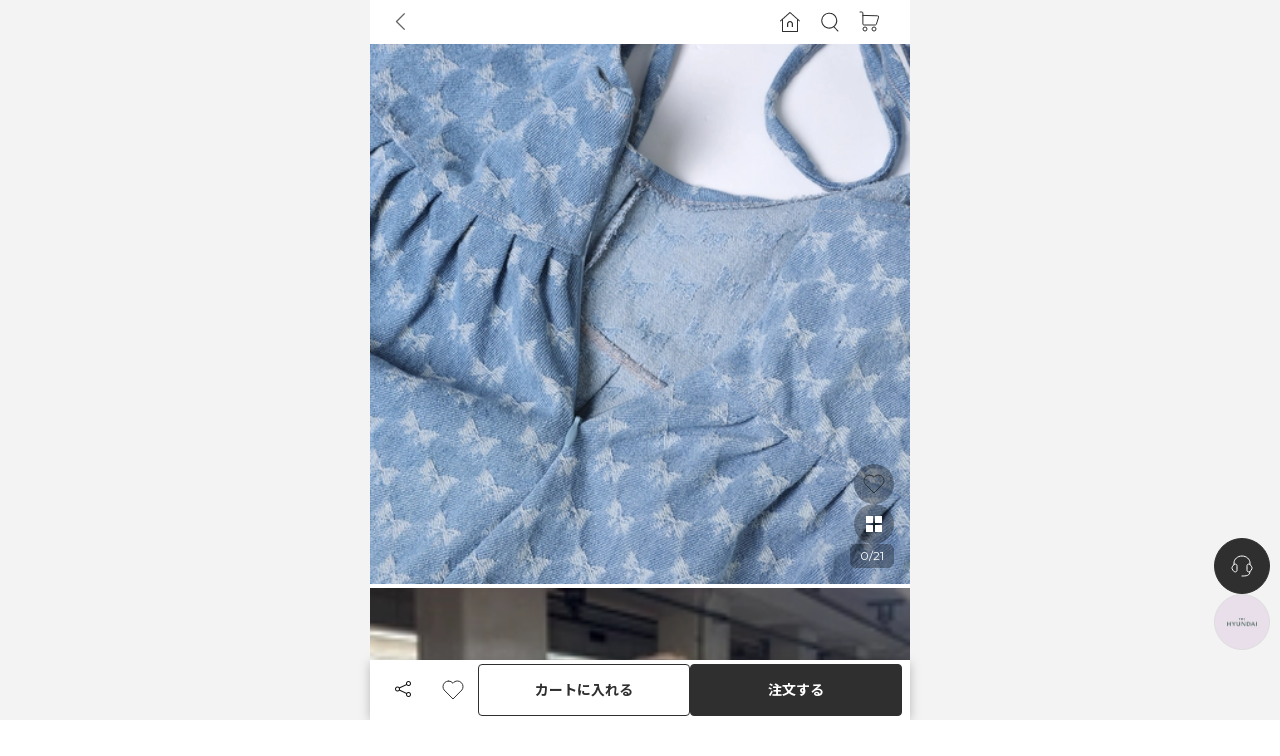

--- FILE ---
content_type: text/html; charset=utf-8
request_url: https://www.nugu.jp/product/JMHZSD5587
body_size: 40266
content:
<!DOCTYPE html><html lang="ja"><head><meta charSet="utf-8"/><link rel="icon" href="/favicon.ico" type="image/x-icon"/><link rel="icon" type="image/png" sizes="32x32" href="/favicon-32x32.png"/><link rel="icon" type="image/png" sizes="16x16" href="/favicon-16x16.png"/><link rel="apple-touch-icon" sizes="180x180" href="/apple-touch-icon.png"/><meta name="viewport" content="width=device-width, initial-scale=1, maximum-scale=1, user-scalable=0"/><meta name="robot" content="all"/><meta property="og:site_name" content="NUGU"/><meta property="og:type" content="website"/><meta name="twitter:card" content="summary"/><meta name="p:domain_verify" content="76fc6f99c37c6b70f15f3ed02685cafa"/><link rel="canonical" href="https://www.nugu.jp/product/JMHZSD5587"/><title>リボンデニムビスチェ | ファッション通販サイト NUGU</title><meta property="og:title" content="リボンデニムビスチェ"/><meta property="twitter:title" content="リボンデニムビスチェ"/><meta name="description" content="6mu. ROMU JMHZSD5587。 好きが見つかるショッピングアプリ nugu 。韓国ファッションを始め様々な商品を取り扱っています。"/><meta property="og:description" content="6mu. ROMU JMHZSD5587。 好きが見つかるショッピングアプリ nugu 。韓国ファッションを始め様々な商品を取り扱っています。"/><meta property="twitter:description" content="6mu. ROMU JMHZSD5587。 好きが見つかるショッピングアプリ nugu 。韓国ファッションを始め様々な商品を取り扱っています。"/><meta property="og:image" content="https://cdn.nugu.jp/public/thumbnail_aFxnBgI.jpg"/><meta name="twitter:image" content="https://cdn.nugu.jp/public/thumbnail_aFxnBgI.jpg"/><meta property="og:url" content="https://www.nugu.jp/product/JMHZSD5587"/><meta property="twitter:url" content="https://www.nugu.jp/product/JMHZSD5587"/><meta property="og:price:amount" content="4062.00"/><meta property="og:price:currency" content="JPY"/><meta property="product:brand" content="6mu. ROMU"/><meta property="product:availability" content="available for order"/><meta property="product:category" content="Apparel &amp; Accessories &gt; Clothing"/><meta property="product:condition" content="new"/><meta property="product:price:amount" content="4062.00"/><meta property="product:price:currency" content="JPY"/><meta property="product:retailer_item_id" content="JMHZSD5587"/><meta name="next-head-count" content="31"/><link rel="preconnect" href="https://cdn.nugu.jp"/><link rel="preconnect" href="https://style-cdn.nugu.jp"/><link rel="stylesheet" href="https://cdn.nugu.jp/public/promotion/wdpromotion.css"/><meta name="facebook-domain-verification" content="jv13y44yh8a7u4zldf47ffftxfttn6"/><meta name="format-detection" content="telephone=no, date=no, email=no, address=no"/><noscript><img class="d-none" alt="" height="1" width="1" src="https://www.facebook.com/tr?id=2043372975852486&amp;ev=PageView&amp;noscript=1"/></noscript><link rel="preconnect" href="https://fonts.googleapis.com"/><link rel="preconnect" href="https://fonts.gstatic.com" crossorigin=""/><style></style>
              <link
                rel="preload"
                href="https://fonts.googleapis.com/css2?family=Iceland&family=M+PLUS+1p:wght@300;400;500;700&family=Montserrat:wght@400;500;600;700&family=Noto+Sans+JP:wght@100..900&display=swap&display=swap"
                as="font"
                onload="this.rel='stylesheet';"
              />
              <style></style><link data-next-font="size-adjust" rel="preconnect" href="/" crossorigin="anonymous"/><script id="yahoo-script" data-nscript="beforeInteractive">
            window.yjDataLayer = window.yjDataLayer || [];
            function ytag() { yjDataLayer?.push(arguments); }
            ytag({"type":"ycl_cookie", "config":{"ycl_use_non_cookie_storage":true}});
          </script><script id="gtag-init" data-nscript="beforeInteractive">
            window.dataLayer = window.dataLayer || [];
            function gtag(){dataLayer.push(arguments);}
            gtag('js', new Date());
            const userAgentRegex = /\[nugu\/[a-zA-Z]+\/\d+(\.\d+)*\]$/g
            const client = window.navigator.userAgent.match(userAgentRegex)?.[0].match(/[^\[^\]]+/g)?.[0].split('/')[1] ?? 'web'
            const app_version = window.navigator.userAgent.match(userAgentRegex)?.[0].match(/[^\[^\]]+/g)?.[0].split('/')[2] ?? undefined
            gtag('config', 'G-D5DSHFS0BZ', {
              page_path: window.location.pathname,
              client,
              app_version
            });
          </script><script id="braze-script" data-nscript="beforeInteractive">+function(a,p,P,b,y){
            var userAgentRegex = /\[nugu\/[a-zA-Z]+\/\d+(\.\d+)*\]$/g;
            var isNativeApp = userAgentRegex.test(window.navigator.userAgent);
            // 웹뷰일때 웹전용 캠페인이 노출되는 이슈가 있어서 web sdk를 init하지 않도록 함
            if (isNativeApp) return;
            
            a.braze={};a.brazeQueue=[];for(var s="BrazeSdkMetadata DeviceProperties Card Card.prototype.dismissCard Card.prototype.removeAllSubscriptions Card.prototype.removeSubscription Card.prototype.subscribeToClickedEvent Card.prototype.subscribeToDismissedEvent Card.fromContentCardsJson ImageOnly CaptionedImage ClassicCard ControlCard ContentCards ContentCards.prototype.getUnviewedCardCount Feed Feed.prototype.getUnreadCardCount ControlMessage InAppMessage InAppMessage.SlideFrom InAppMessage.ClickAction InAppMessage.DismissType InAppMessage.OpenTarget InAppMessage.ImageStyle InAppMessage.Orientation InAppMessage.TextAlignment InAppMessage.CropType InAppMessage.prototype.closeMessage InAppMessage.prototype.removeAllSubscriptions InAppMessage.prototype.removeSubscription InAppMessage.prototype.subscribeToClickedEvent InAppMessage.prototype.subscribeToDismissedEvent InAppMessage.fromJson FullScreenMessage ModalMessage HtmlMessage SlideUpMessage User User.Genders User.NotificationSubscriptionTypes User.prototype.addAlias User.prototype.addToCustomAttributeArray User.prototype.addToSubscriptionGroup User.prototype.getUserId User.prototype.getUserId User.prototype.incrementCustomUserAttribute User.prototype.removeFromCustomAttributeArray User.prototype.removeFromSubscriptionGroup User.prototype.setCountry User.prototype.setCustomLocationAttribute User.prototype.setCustomUserAttribute User.prototype.setDateOfBirth User.prototype.setEmail User.prototype.setEmailNotificationSubscriptionType User.prototype.setFirstName User.prototype.setGender User.prototype.setHomeCity User.prototype.setLanguage User.prototype.setLastKnownLocation User.prototype.setLastName User.prototype.setPhoneNumber User.prototype.setPushNotificationSubscriptionType InAppMessageButton InAppMessageButton.prototype.removeAllSubscriptions InAppMessageButton.prototype.removeSubscription InAppMessageButton.prototype.subscribeToClickedEvent FeatureFlag FeatureFlag.prototype.getStringProperty FeatureFlag.prototype.getNumberProperty FeatureFlag.prototype.getBooleanProperty automaticallyShowInAppMessages destroyFeed hideContentCards showContentCards showFeed showInAppMessage deferInAppMessage toggleContentCards toggleFeed changeUser destroy getDeviceId getDeviceId initialize isPushBlocked isPushPermissionGranted isPushSupported logCardClick logCardDismissal logCardImpressions logContentCardImpressions logContentCardClick logCustomEvent logFeedDisplayed logInAppMessageButtonClick logInAppMessageClick logInAppMessageHtmlClick logInAppMessageImpression logPurchase openSession requestPushPermission removeAllSubscriptions removeSubscription requestContentCardsRefresh requestFeedRefresh refreshFeatureFlags requestImmediateDataFlush enableSDK isDisabled setLogger setSdkAuthenticationSignature addSdkMetadata disableSDK subscribeToContentCardsUpdates subscribeToFeedUpdates subscribeToInAppMessage subscribeToSdkAuthenticationFailures toggleLogging unregisterPush wipeData handleBrazeAction subscribeToFeatureFlagsUpdates getAllFeatureFlags logFeatureFlagImpression".split(" "),i=0;i<s.length;i++){for(var m=s[i],k=a.braze,l=m.split("."),j=0;j<l.length-1;j++)k=k[l[j]];k[l[j]]=(new Function("return function "+m.replace(/\./g,"_")+"(){window.brazeQueue?.push(arguments); return true}"))()}window.braze.getDeferredInAppMessage=function(){return new window.braze.InAppMessage};window.braze.getCachedContentCards=function(){return new window.braze.ContentCards};window.braze.getCachedFeed=function(){return new window.braze.Feed};window.braze.getUser=function(){return new window.braze.User};window.braze.getFeatureFlag=function(){return new window.braze.FeatureFlag};(y=p.createElement(P)).type='text/javascript';
            y.src='https://js.appboycdn.com/web-sdk/5.1/braze.min.js';
            y.async=1;(b=p.getElementsByTagName(P)[0]).parentNode.insertBefore(y,b)
            
            braze.initialize('bef2edda-a33b-4166-88b6-76569dd7146a', {
              baseUrl: "sdk.iad-07.braze.com",
              allowUserSuppliedJavascript: true,
              enableLogging: false,
              manageServiceWorkerExternally: true,
            });
            braze.automaticallyShowInAppMessages();
          }(window,document,'script');</script><script id="blux-scrit" data-nscript="beforeInteractive">(function(w){
              w.bluxQueue = [];
              w.blux = function() {
                if (w.zaiClient?.setUserId) {
                  w.zaiClient[arguments[0]].apply(w.zaiClient, Array.prototype.slice.call(arguments, 1));
                } else {
                  w.bluxQueue?.push(arguments);
                }
              };
              var scriptElement = w.document.createElement('script');
              scriptElement.async = 1;
              scriptElement.src = 'https://scripts.zaikorea.org/95df614d/zai_collector_gtm.js?v20241128-1';
              scriptElement.onload = function() {
                w._zaiScriptLoaded = true;
              };
              w.document.head.appendChild(scriptElement);
            })(window);
          </script><script id="twitter-pixel-script" data-nscript="beforeInteractive">!function(e,t,n,s,u,a){e.twq||(s=e.twq=function(){s.exe?s.exe.apply(s,arguments):s.queue?.push(arguments);
},s.version='1.1',s.queue=[],u=t.createElement(n),u.async=!0,u.src='https://static.ads-twitter.com/uwt.js',
a=t.getElementsByTagName(n)[0],a.parentNode.insertBefore(u,a))}(window,document,'script');
twq('config','opqha');</script><script id="fb-pixel" data-nscript="beforeInteractive">
            !function(f,b,e,v,n,t,s)
            {if(f.fbq)return;n=f.fbq=function(){n.callMethod?
            n.callMethod.apply(n,arguments):n.queue?.push(arguments)};
            if(!f._fbq)f._fbq=n;n.push=n;n.loaded=!0;n.version='2.0';
            n.queue=[];t=b.createElement(e);t.async=!0;
            t.src=v;s=b.getElementsByTagName(e)[0];
            s.parentNode.insertBefore(t,s)}(window, document,'script',
            'https://connect.facebook.net/en_US/fbevents.js');
            fbq('init', 2043372975852486);
          </script><script id="tiktok-script" data-nscript="beforeInteractive">!function (w, d, t) {
		  w.TiktokAnalyticsObject=t;var ttq=w[t]=w[t]||[];ttq.methods=["page","track","identify","instances","debug","on","off","once","ready","alias","group","enableCookie","disableCookie"],ttq.setAndDefer=function(t,e){t[e]=function(){t?.push([e].concat(Array.prototype.slice.call(arguments,0)))}};for(var i=0;i<ttq.methods.length;i++)ttq.setAndDefer(ttq,ttq.methods[i]);ttq.instance=function(t){for(var e=ttq._i[t]||[],n=0;n<ttq.methods.length;n++
)ttq.setAndDefer(e,ttq.methods[n]);return e},ttq.load=function(e,n){var i="https://analytics.tiktok.com/i18n/pixel/events.js";ttq._i=ttq._i||{},ttq._i[e]=[],ttq._i[e]._u=i,ttq._t=ttq._t||{},ttq._t[e]=+new Date,ttq._o=ttq._o||{},ttq._o[e]=n||{};n=document.createElement("script");n.type="text/javascript",n.async=!0,n.src=i+"?sdkid="+e+"&lib="+t;e=document.getElementsByTagName("script")[0];e.parentNode.insertBefore(n,e)};
		  ttq.load('CCGL8HRC77U2DMG8V580');
		  ttq.page();
		}(window, document, 'ttq');</script><script id="line-script" data-nscript="beforeInteractive">(function(g,d,o){
  g._ltq=g._ltq||[];g._lt=g._lt||function(){g._ltq?.push(arguments)};
  var h=location.protocol==='https:'?'https://d.line-scdn.net':'http://d.line-cdn.net';
  var s=d.createElement('script');s.async=1;
  s.src=o||h+'/n/line_tag/public/release/v1/lt.js';
  var t=d.getElementsByTagName('script')[0];t.parentNode.insertBefore(s,t);
    })(window, document);
_lt('init', {
  customerType: 'account',
  tagId: '3393f1df-4066-4d54-b70d-59f5931ef07a'
});</script><script id="airbridge-script" data-nscript="beforeInteractive">(function(a_,i_,r_,_b,_r,_i,_d,_g,_e){if(!a_[_b]){var d={queue:[],get isSDKEnabled(){return!1}};_r.concat(_i).forEach(function(a){var e=a.split("."),q=e.pop();e.reduce(function(m,n){return m[n]=m[n]||{}},d)[q]=function(){d.queue?.push([a,arguments])}});a_[_b]=d;var f=i_.getElementsByTagName(r_)[0],c=i_.createElement(r_);c.onerror=function(){d.queue.filter(function(a){return 0<=_i.indexOf(a[0])}).forEach(function(a){a=a[1];a=a[a.length-1];"function"===typeof a&&a("error occur when load airbridge")})};c.async=1;c.src="//static.airbridge.io/sdk/latest/airbridge.min.js";"complete"===i_.readyState?f.parentNode.insertBefore(c,f):i_.addEventListener("readystatechange",function e(){"complete"===i_.readyState&&(i_.removeEventListener("readystatechange",e),f.parentNode.insertBefore(c,f))})}})(window,document,"script","airbridge","init startTracking fetchResource setBanner setDownload setDownloads openDeeplink setDeeplinks sendWeb setUserAgent setUserAlias addUserAlias setMobileAppData setUserId setUserEmail setUserPhone setUserAttributes clearUser setDeviceAlias removeDeviceAlias clearDeviceAlias setDeviceIFV setDeviceIFA setDeviceGAID events.send events.signIn events.signUp events.signOut events.purchased events.addedToCart events.productDetailsViewEvent events.homeViewEvent events.productListViewEvent events.searchResultViewEvent".split(" "),["events.wait","createTouchpoint"]);
              airbridge.init({
                app: 'nugu',
                webToken: '979832f5888444f0bde83b5530521b41',
                utmParsing: true,
                useProtectedAttributionWindow: true
              });</script><link rel="preload" href="/_next/static/css/ec62794cd437d642.css" as="style"/><link rel="stylesheet" href="/_next/static/css/ec62794cd437d642.css" data-n-g=""/><noscript data-n-css=""></noscript><script defer="" nomodule="" src="/_next/static/chunks/polyfills-78c92fac7aa8fdd8.js"></script><script src="https://www.googletagmanager.com/gtag/js?id=G-D5DSHFS0BZ" defer="" data-nscript="beforeInteractive"></script><script src="https://s.yimg.jp/images/listing/tool/cv/ytag.js" defer="" data-nscript="beforeInteractive"></script><script id="criteo-script" src="https://dynamic.criteo.com/js/ld/ld.js?a=94355" defer="" data-nscript="beforeInteractive"></script><script id="skyflag-lp-script" src="https://ad.skyflag.jp/ad/js/lpjs2.js" defer="" data-nscript="beforeInteractive"></script><script id="skyflag-cv-script" src="https://ad.skyflag.jp/ad/js/cv2.js" defer="" data-nscript="beforeInteractive"></script><script src="/_next/static/chunks/webpack-5defad7f27f71e06.js" defer=""></script><script src="/_next/static/chunks/framework-8db05cf4e8737c63.js" defer=""></script><script src="/_next/static/chunks/main-842aa10cfdd2e999.js" defer=""></script><script src="/_next/static/chunks/pages/_app-590209ee806dac48.js" defer=""></script><script src="/_next/static/chunks/pages/product/%5Bcode%5D-05819e23bc322e3c.js" defer=""></script><script src="/_next/static/c0a815b/_buildManifest.js" defer=""></script><script src="/_next/static/c0a815b/_ssgManifest.js" defer=""></script><style id="__jsx-869c0a948418f91c">svg.like{fill:transparent;path {
              stroke: #2f2f2f;
            }

            &.active {
              fill: #ff6738;
              path {
                stroke: #ff6738;
              }
            }

            &.white {
              fill: rgba(0, 0, 0, 0.25);

              path {
                stroke: white;
              }

              &.active {
                fill: #ff6738;
                path {
                  stroke: #ff6738;
                }
              }
            }
          }</style><style id="__jsx-bc0d39808a9ecb11">.translucent-badge{background-color:rgba(0,0,0,.3)!important}</style><style id="__jsx-6a1e49a1759eb925">.balloon-top.jsx-6a1e49a1759eb925{bottom:100%}.balloon-top.jsx-6a1e49a1759eb925:after{content:"";position:absolute;width:0;height:0;border-style:solid;border-width:10px 7px 0 7px;border-color:#0ebe59 transparent transparent transparent;bottom:-10px;left:50%;-webkit-transform:translatex(-50%);-moz-transform:translatex(-50%);-ms-transform:translatex(-50%);-o-transform:translatex(-50%);transform:translatex(-50%)}.balloon-bottom.jsx-6a1e49a1759eb925{top:100%}.balloon-bottom.jsx-6a1e49a1759eb925:after{content:"";position:absolute;width:0;height:0;border-style:solid;border-width:0 7px 10px 7px;border-color:transparent transparent#0ebe59 transparent;top:-10px;left:50%;-webkit-transform:translatex(-50%);-moz-transform:translatex(-50%);-ms-transform:translatex(-50%);-o-transform:translatex(-50%);transform:translatex(-50%)}.balloon-bottom-left.jsx-6a1e49a1759eb925{top:100%;left:0}.balloon-bottom-left.jsx-6a1e49a1759eb925:after{content:"";position:absolute;width:0;height:0;border-style:solid;border-width:0 7px 10px 7px;border-color:transparent transparent#0ebe59 transparent;top:-10px;left:12px}.balloon-top-left.jsx-6a1e49a1759eb925{bottom:100%;left:0}.balloon-top-left.jsx-6a1e49a1759eb925:after{content:"";position:absolute;width:0;height:0;border-style:solid;border-width:10px 7px 0 7px;border-color:#0ebe59 transparent transparent transparent;bottom:-10px;left:12px}.balloon-bottom-right.jsx-6a1e49a1759eb925{top:100%;right:0}.balloon-bottom-right.jsx-6a1e49a1759eb925:after{content:"";position:absolute;width:0;height:0;border-style:solid;border-width:0 7px 10px 7px;border-color:transparent transparent#0ebe59 transparent;top:-10px;right:12px}.balloon-top-right.jsx-6a1e49a1759eb925{bottom:100%;right:0}.balloon-top-right.jsx-6a1e49a1759eb925:after{content:"";position:absolute;width:0;height:0;border-style:solid;border-width:10px 7px 0 7px;border-color:#0ebe59 transparent transparent transparent;bottom:-10px;right:12px}</style><style id="__jsx-98eece11900cdc53">.maximum-discount-price-accordion{}.maximum-discount-price-accordion .accordion-button{background-color:transparent!important;padding:16px 12px!important}.maximum-discount-price-accordion .accordion-body{padding:1.245rem .83rem!important;div.maximum-discount-price-accordion {
margin: -1.245rem -0.83rem !important;
}
}</style><style id="__jsx-7ab8f37ad868850f">.seemore-container.jsx-7ab8f37ad868850f{padding-top:100px;background:-webkit-linear-gradient(top,rgba(255,255,255,0)0%,rgba(255,255,255,1)50%);background:-moz-linear-gradient(top,rgba(255,255,255,0)0%,rgba(255,255,255,1)50%);background:-o-linear-gradient(top,rgba(255,255,255,0)0%,rgba(255,255,255,1)50%);background:linear-gradient(to bottom,rgba(255,255,255,0)0%,rgba(255,255,255,1)50%)}</style><style id="__jsx-bea4dc6d9baff146">.channel-talk-button.jsx-bea4dc6d9baff146{font-weight:700;-webkit-transition:width.3s cubic-bezier(.22,.61,.36,1);-moz-transition:width.3s cubic-bezier(.22,.61,.36,1);-o-transition:width.3s cubic-bezier(.22,.61,.36,1);transition:width.3s cubic-bezier(.22,.61,.36,1);white-space:nowrap;font-size:12px;width:40px;min-height:40px;-webkit-border-radius:30px;-moz-border-radius:30px;border-radius:30px}.channel-talk-button-text.jsx-bea4dc6d9baff146{width:130px}@media screen and (min-width:768px){.channel-talk-button.jsx-bea4dc6d9baff146{font-size:14px;width:56px;min-height:56px;min-width:56px}.channel-talk-button-text.jsx-bea4dc6d9baff146{width:150px}}</style><style id="__jsx-2aea337b4ccbd5d3">.the-hyundai-aside-toggle.jsx-2aea337b4ccbd5d3,.nugu-aside-toggle.jsx-2aea337b4ccbd5d3{font-weight:700;-webkit-transition:width.3s cubic-bezier(.22,.61,.4,1);-moz-transition:width.3s cubic-bezier(.22,.61,.4,1);-o-transition:width.3s cubic-bezier(.22,.61,.4,1);transition:width.3s cubic-bezier(.22,.61,.4,1);white-space:nowrap;font-size:12px;min-height:40px;-webkit-border-radius:30px;-moz-border-radius:30px;border-radius:30px}.the-hyundai-aside-toggle.jsx-2aea337b4ccbd5d3{width:40px;border:1px solid#dcdcdc;color:#4a675c;background-color:#e9dfea}.the-hyundai-aside-toggle-text.jsx-2aea337b4ccbd5d3{width:200px}.nugu-aside-toggle.jsx-2aea337b4ccbd5d3{width:40px;border:1px solid#2f2f2f;color:#fff;background-color:#2f2f2f}.nugu-aside-toggle-text.jsx-2aea337b4ccbd5d3{width:135px}@media screen and (min-width:768px){.the-hyundai-aside-toggle.jsx-2aea337b4ccbd5d3,.nugu-aside-toggle.jsx-2aea337b4ccbd5d3{font-size:14px;min-height:56px;min-width:56px}.the-hyundai-aside-toggle.jsx-2aea337b4ccbd5d3{width:56px}.the-hyundai-aside-toggle-text.jsx-2aea337b4ccbd5d3{width:220px}.nugu-aside-toggle.jsx-2aea337b4ccbd5d3{width:56px}.nugu-aside-toggle-text.jsx-2aea337b4ccbd5d3{width:150px}}</style><style id="__jsx-ef88d68b6e87331">#nugu-fixed-aside.jsx-ef88d68b6e87331{position:fixed;right:10px;bottom:90px;z-index:1030;display:-webkit-box;display:-webkit-flex;display:-moz-box;display:-ms-flexbox;display:flex;-webkit-box-orient:vertical;-webkit-box-direction:normal;-webkit-flex-direction:column;-moz-box-orient:vertical;-moz-box-direction:normal;-ms-flex-direction:column;flex-direction:column;-webkit-box-align:end;-webkit-align-items:flex-end;-moz-box-align:end;-ms-flex-align:end;align-items:flex-end;gap:12px}@media screen and (min-width:768px){#nugu-fixed-aside.jsx-ef88d68b6e87331{bottom:70px}}</style></head><body><div id="__next"><nav style="height:var(--top-bar-height);top:0;z-index:1000" class="position-sticky py-0 navbar navbar-expand navbar-light"><div class="container-sm position-relative ps-0 pe-5 w-100 h-100" style="transition:background-color 0.3s cubic-bezier(0.4, 0, 0.2, 1);background-color:white"><div class="navbar-nav"><div class="nav-item"><a role="button" class="ps-5 pe-2 nav-link" tabindex="0" href="#"><i class="bi bi-chevron-left" aria-label="back-button" style="font-size:1.3rem"></i></a></div></div><div class="ms-auto navbar-nav"><div class="nav-item"><a href="/?tab=MAIN" data-rr-ui-event-key="/?tab=MAIN" class="nav-link"><svg xmlns="http://www.w3.org/2000/svg" width="24" height="24" fill="none" aria-label="home-button" class="stx-right-top-nav-home"><path fill="#2F2F2F" fill-rule="evenodd" d="m12.32 2.15 9.472 8.421c.199.1.299.502.1.602-.1.1-.3.2-.4.2s-.199 0-.299-.1l-1.196-1.002v11.228c0 .3-.2.501-.499.501H4.543c-.3 0-.499-.2-.499-.501V10.27l-1.196 1.002c-.2.2-.499.2-.698 0-.2-.2-.2-.501 0-.702l9.472-8.42c.199-.201.498-.201.697 0M5.04 9.368v11.63H19V9.367l-6.98-6.215zM12.004 11l.235.008c1.523.099 2.787 1.47 2.76 2.995V17h-1.226v-3a1.75 1.75 0 0 0-.524-1.247c-.34-.34-.796-.53-1.243-.524a1.74 1.74 0 0 0-1.246.524c-.34.34-.531.795-.524 1.245V17H9v-3c-.026-1.522 1.242-2.893 2.77-2.992z" clip-rule="evenodd"></path></svg></a></div><div class="nav-item"><a role="button" class="nav-link" tabindex="0" href="#"><svg xmlns="http://www.w3.org/2000/svg" width="24" height="24" fill="none" aria-label="top-search-button"><path fill="#2F2F2F" fill-rule="evenodd" d="M11.481 2.735a7.97 7.97 0 1 0 4.249 14.544.5.5 0 0 0 .093.142l3.778 4.022a.5.5 0 1 0 .729-.684l-3.777-4.023a1 1 0 0 0-.058-.052A7.97 7.97 0 0 0 11.48 2.735m-7.216 7.747a6.97 6.97 0 1 1 13.932.437 6.97 6.97 0 0 1-13.932-.437" clip-rule="evenodd"></path></svg><span class="d-none d-md-inline ms-1">Search</span><input class="visually-hidden"/></a></div><div class="nav-item"><a href="/order/cart" data-rr-ui-event-key="/order/cart" class="stx-navlink-cart nav-link"><svg xmlns="http://www.w3.org/2000/svg" width="24" height="24" fill="none" aria-label="cart-button"><path stroke="#2F2F2F" stroke-linecap="round" stroke-linejoin="round" d="M2 2h1.879a1 1 0 0 1 1 1v2.792m0 0V14a1 1 0 0 0 1 1h11.507a1 1 0 0 0 .955-.702l2.253-7.208a1 1 0 0 0-.954-1.298z"></path><path stroke="#2F2F2F" d="M7 21a2 2 0 1 0 0-4 2 2 0 0 0 0 4ZM16 21a2 2 0 1 0 0-4 2 2 0 0 0 0 4Z"></path></svg><span class="d-none d-md-inline ms-1">Cart</span></a></div></div></div></nav><main id="global-container"><div id="global-container-background"></div><script type="application/ld+json">{"@context":"https://schema.org/","@type":"Product","name":"リボンデニムビスチェ","description":"","brand":{"@type":"Brand","name":"6mu. ROMU"},"offers":{"@type":"Offer","price":"4062.00","priceCurrency":"JPY"},"image":"https://cdn.nugu.jp/public/thumbnail_aFxnBgI.jpg","aggregateRating":{"@type":"AggregateRating","ratingValue":"5.0","reviewCount":0}}</script><div id="top"><div><div class="position-relative"><div class="swiper"><div class="swiper-wrapper"><div class="swiper-slide swiper-slide-duplicate" data-swiper-slide-index="20"><picture><source type="image/webp" srcSet="https://cdn.nugu.jp/public/d7_1wcxUvQ.jpg?q=100&amp;f=webp&amp;w=430 1x,https://cdn.nugu.jp/public/d7_1wcxUvQ.jpg?q=100&amp;f=webp&amp;w=860 2x"/><img srcSet="https://cdn.nugu.jp/public/d7_1wcxUvQ.jpg?q=100&amp;f=webp&amp;w=430 1x,https://cdn.nugu.jp/public/d7_1wcxUvQ.jpg?q=100&amp;f=webp&amp;w=860 2x" src="https://cdn.nugu.jp/public/d7_1wcxUvQ.jpg" alt="" loading="eager" class="thumbnail-4x5"/></picture></div><div class="swiper-slide" data-swiper-slide-index="0"><picture><source type="image/webp" srcSet="https://cdn.nugu.jp/public/thumbnail_aFxnBgI.jpg?q=100&amp;f=webp&amp;w=430 1x,https://cdn.nugu.jp/public/thumbnail_aFxnBgI.jpg?q=100&amp;f=webp&amp;w=860 2x"/><img srcSet="https://cdn.nugu.jp/public/thumbnail_aFxnBgI.jpg?q=100&amp;f=webp&amp;w=430 1x,https://cdn.nugu.jp/public/thumbnail_aFxnBgI.jpg?q=100&amp;f=webp&amp;w=860 2x" src="https://cdn.nugu.jp/public/thumbnail_aFxnBgI.jpg" alt="" loading="eager" class="thumbnail-4x5"/></picture></div><div class="swiper-slide" data-swiper-slide-index="1"><picture><source type="image/webp" srcSet="https://cdn.nugu.jp/public/1_gtn9kDn.jpg?q=100&amp;f=webp&amp;w=430 1x,https://cdn.nugu.jp/public/1_gtn9kDn.jpg?q=100&amp;f=webp&amp;w=860 2x"/><img srcSet="https://cdn.nugu.jp/public/1_gtn9kDn.jpg?q=100&amp;f=webp&amp;w=430 1x,https://cdn.nugu.jp/public/1_gtn9kDn.jpg?q=100&amp;f=webp&amp;w=860 2x" src="https://cdn.nugu.jp/public/1_gtn9kDn.jpg" alt="" loading="eager" class="thumbnail-4x5"/></picture></div><div class="swiper-slide" data-swiper-slide-index="2"><picture><source type="image/webp" srcSet="https://cdn.nugu.jp/public/2_Uoh9sgN.jpg?q=100&amp;f=webp&amp;w=430 1x,https://cdn.nugu.jp/public/2_Uoh9sgN.jpg?q=100&amp;f=webp&amp;w=860 2x"/><img srcSet="https://cdn.nugu.jp/public/2_Uoh9sgN.jpg?q=100&amp;f=webp&amp;w=430 1x,https://cdn.nugu.jp/public/2_Uoh9sgN.jpg?q=100&amp;f=webp&amp;w=860 2x" src="https://cdn.nugu.jp/public/2_Uoh9sgN.jpg" alt="" loading="eager" class="thumbnail-4x5"/></picture></div><div class="swiper-slide" data-swiper-slide-index="3"><picture><source type="image/webp" srcSet="https://cdn.nugu.jp/public/3_p3y30nO.jpg?q=100&amp;f=webp&amp;w=430 1x,https://cdn.nugu.jp/public/3_p3y30nO.jpg?q=100&amp;f=webp&amp;w=860 2x"/><img srcSet="https://cdn.nugu.jp/public/3_p3y30nO.jpg?q=100&amp;f=webp&amp;w=430 1x,https://cdn.nugu.jp/public/3_p3y30nO.jpg?q=100&amp;f=webp&amp;w=860 2x" src="https://cdn.nugu.jp/public/3_p3y30nO.jpg" alt="" loading="eager" class="thumbnail-4x5"/></picture></div><div class="swiper-slide" data-swiper-slide-index="4"><picture><source type="image/webp" srcSet="https://cdn.nugu.jp/public/4_n2btunu.jpg?q=100&amp;f=webp&amp;w=430 1x,https://cdn.nugu.jp/public/4_n2btunu.jpg?q=100&amp;f=webp&amp;w=860 2x"/><img srcSet="https://cdn.nugu.jp/public/4_n2btunu.jpg?q=100&amp;f=webp&amp;w=430 1x,https://cdn.nugu.jp/public/4_n2btunu.jpg?q=100&amp;f=webp&amp;w=860 2x" src="https://cdn.nugu.jp/public/4_n2btunu.jpg" alt="" loading="eager" class="thumbnail-4x5"/></picture></div><div class="swiper-slide" data-swiper-slide-index="5"><picture><source type="image/webp" srcSet="https://cdn.nugu.jp/public/5_NoPKWLZ.jpg?q=100&amp;f=webp&amp;w=430 1x,https://cdn.nugu.jp/public/5_NoPKWLZ.jpg?q=100&amp;f=webp&amp;w=860 2x"/><img srcSet="https://cdn.nugu.jp/public/5_NoPKWLZ.jpg?q=100&amp;f=webp&amp;w=430 1x,https://cdn.nugu.jp/public/5_NoPKWLZ.jpg?q=100&amp;f=webp&amp;w=860 2x" src="https://cdn.nugu.jp/public/5_NoPKWLZ.jpg" alt="" loading="eager" class="thumbnail-4x5"/></picture></div><div class="swiper-slide" data-swiper-slide-index="6"><picture><source type="image/webp" srcSet="https://cdn.nugu.jp/public/6_kfW5JOq.jpg?q=100&amp;f=webp&amp;w=430 1x,https://cdn.nugu.jp/public/6_kfW5JOq.jpg?q=100&amp;f=webp&amp;w=860 2x"/><img srcSet="https://cdn.nugu.jp/public/6_kfW5JOq.jpg?q=100&amp;f=webp&amp;w=430 1x,https://cdn.nugu.jp/public/6_kfW5JOq.jpg?q=100&amp;f=webp&amp;w=860 2x" src="https://cdn.nugu.jp/public/6_kfW5JOq.jpg" alt="" loading="eager" class="thumbnail-4x5"/></picture></div><div class="swiper-slide" data-swiper-slide-index="7"><picture><source type="image/webp" srcSet="https://cdn.nugu.jp/public/7_TpxocNb.jpg?q=100&amp;f=webp&amp;w=430 1x,https://cdn.nugu.jp/public/7_TpxocNb.jpg?q=100&amp;f=webp&amp;w=860 2x"/><img srcSet="https://cdn.nugu.jp/public/7_TpxocNb.jpg?q=100&amp;f=webp&amp;w=430 1x,https://cdn.nugu.jp/public/7_TpxocNb.jpg?q=100&amp;f=webp&amp;w=860 2x" src="https://cdn.nugu.jp/public/7_TpxocNb.jpg" alt="" loading="eager" class="thumbnail-4x5"/></picture></div><div class="swiper-slide" data-swiper-slide-index="8"><picture><source type="image/webp" srcSet="https://cdn.nugu.jp/public/8_YbHYAHE.jpg?q=100&amp;f=webp&amp;w=430 1x,https://cdn.nugu.jp/public/8_YbHYAHE.jpg?q=100&amp;f=webp&amp;w=860 2x"/><img srcSet="https://cdn.nugu.jp/public/8_YbHYAHE.jpg?q=100&amp;f=webp&amp;w=430 1x,https://cdn.nugu.jp/public/8_YbHYAHE.jpg?q=100&amp;f=webp&amp;w=860 2x" src="https://cdn.nugu.jp/public/8_YbHYAHE.jpg" alt="" loading="eager" class="thumbnail-4x5"/></picture></div><div class="swiper-slide" data-swiper-slide-index="9"><picture><source type="image/webp" srcSet="https://cdn.nugu.jp/public/9_6wBt7lQ.jpg?q=100&amp;f=webp&amp;w=430 1x,https://cdn.nugu.jp/public/9_6wBt7lQ.jpg?q=100&amp;f=webp&amp;w=860 2x"/><img srcSet="https://cdn.nugu.jp/public/9_6wBt7lQ.jpg?q=100&amp;f=webp&amp;w=430 1x,https://cdn.nugu.jp/public/9_6wBt7lQ.jpg?q=100&amp;f=webp&amp;w=860 2x" src="https://cdn.nugu.jp/public/9_6wBt7lQ.jpg" alt="" loading="eager" class="thumbnail-4x5"/></picture></div><div class="swiper-slide" data-swiper-slide-index="10"><picture><source type="image/webp" srcSet="https://cdn.nugu.jp/public/10_DKSCmq0.jpg?q=100&amp;f=webp&amp;w=430 1x,https://cdn.nugu.jp/public/10_DKSCmq0.jpg?q=100&amp;f=webp&amp;w=860 2x"/><img srcSet="https://cdn.nugu.jp/public/10_DKSCmq0.jpg?q=100&amp;f=webp&amp;w=430 1x,https://cdn.nugu.jp/public/10_DKSCmq0.jpg?q=100&amp;f=webp&amp;w=860 2x" src="https://cdn.nugu.jp/public/10_DKSCmq0.jpg" alt="" loading="eager" class="thumbnail-4x5"/></picture></div><div class="swiper-slide" data-swiper-slide-index="11"><picture><source type="image/webp" srcSet="https://cdn.nugu.jp/public/11_wAfDvlQ.jpg?q=100&amp;f=webp&amp;w=430 1x,https://cdn.nugu.jp/public/11_wAfDvlQ.jpg?q=100&amp;f=webp&amp;w=860 2x"/><img srcSet="https://cdn.nugu.jp/public/11_wAfDvlQ.jpg?q=100&amp;f=webp&amp;w=430 1x,https://cdn.nugu.jp/public/11_wAfDvlQ.jpg?q=100&amp;f=webp&amp;w=860 2x" src="https://cdn.nugu.jp/public/11_wAfDvlQ.jpg" alt="" loading="eager" class="thumbnail-4x5"/></picture></div><div class="swiper-slide" data-swiper-slide-index="12"><picture><source type="image/webp" srcSet="https://cdn.nugu.jp/public/12_ed5yQgH.jpg?q=100&amp;f=webp&amp;w=430 1x,https://cdn.nugu.jp/public/12_ed5yQgH.jpg?q=100&amp;f=webp&amp;w=860 2x"/><img srcSet="https://cdn.nugu.jp/public/12_ed5yQgH.jpg?q=100&amp;f=webp&amp;w=430 1x,https://cdn.nugu.jp/public/12_ed5yQgH.jpg?q=100&amp;f=webp&amp;w=860 2x" src="https://cdn.nugu.jp/public/12_ed5yQgH.jpg" alt="" loading="eager" class="thumbnail-4x5"/></picture></div><div class="swiper-slide" data-swiper-slide-index="13"><picture><source type="image/webp" srcSet="https://cdn.nugu.jp/public/13_PQGmMrk.jpg?q=100&amp;f=webp&amp;w=430 1x,https://cdn.nugu.jp/public/13_PQGmMrk.jpg?q=100&amp;f=webp&amp;w=860 2x"/><img srcSet="https://cdn.nugu.jp/public/13_PQGmMrk.jpg?q=100&amp;f=webp&amp;w=430 1x,https://cdn.nugu.jp/public/13_PQGmMrk.jpg?q=100&amp;f=webp&amp;w=860 2x" src="https://cdn.nugu.jp/public/13_PQGmMrk.jpg" alt="" loading="eager" class="thumbnail-4x5"/></picture></div><div class="swiper-slide" data-swiper-slide-index="14"><picture><source type="image/webp" srcSet="https://cdn.nugu.jp/public/d1_6j22ovO.jpg?q=100&amp;f=webp&amp;w=430 1x,https://cdn.nugu.jp/public/d1_6j22ovO.jpg?q=100&amp;f=webp&amp;w=860 2x"/><img srcSet="https://cdn.nugu.jp/public/d1_6j22ovO.jpg?q=100&amp;f=webp&amp;w=430 1x,https://cdn.nugu.jp/public/d1_6j22ovO.jpg?q=100&amp;f=webp&amp;w=860 2x" src="https://cdn.nugu.jp/public/d1_6j22ovO.jpg" alt="" loading="eager" class="thumbnail-4x5"/></picture></div><div class="swiper-slide" data-swiper-slide-index="15"><picture><source type="image/webp" srcSet="https://cdn.nugu.jp/public/d2_Q5REk6G.jpg?q=100&amp;f=webp&amp;w=430 1x,https://cdn.nugu.jp/public/d2_Q5REk6G.jpg?q=100&amp;f=webp&amp;w=860 2x"/><img srcSet="https://cdn.nugu.jp/public/d2_Q5REk6G.jpg?q=100&amp;f=webp&amp;w=430 1x,https://cdn.nugu.jp/public/d2_Q5REk6G.jpg?q=100&amp;f=webp&amp;w=860 2x" src="https://cdn.nugu.jp/public/d2_Q5REk6G.jpg" alt="" loading="eager" class="thumbnail-4x5"/></picture></div><div class="swiper-slide" data-swiper-slide-index="16"><picture><source type="image/webp" srcSet="https://cdn.nugu.jp/public/d3_c7YkpfD.jpg?q=100&amp;f=webp&amp;w=430 1x,https://cdn.nugu.jp/public/d3_c7YkpfD.jpg?q=100&amp;f=webp&amp;w=860 2x"/><img srcSet="https://cdn.nugu.jp/public/d3_c7YkpfD.jpg?q=100&amp;f=webp&amp;w=430 1x,https://cdn.nugu.jp/public/d3_c7YkpfD.jpg?q=100&amp;f=webp&amp;w=860 2x" src="https://cdn.nugu.jp/public/d3_c7YkpfD.jpg" alt="" loading="eager" class="thumbnail-4x5"/></picture></div><div class="swiper-slide" data-swiper-slide-index="17"><picture><source type="image/webp" srcSet="https://cdn.nugu.jp/public/d4_34Z65US.jpg?q=100&amp;f=webp&amp;w=430 1x,https://cdn.nugu.jp/public/d4_34Z65US.jpg?q=100&amp;f=webp&amp;w=860 2x"/><img srcSet="https://cdn.nugu.jp/public/d4_34Z65US.jpg?q=100&amp;f=webp&amp;w=430 1x,https://cdn.nugu.jp/public/d4_34Z65US.jpg?q=100&amp;f=webp&amp;w=860 2x" src="https://cdn.nugu.jp/public/d4_34Z65US.jpg" alt="" loading="eager" class="thumbnail-4x5"/></picture></div><div class="swiper-slide" data-swiper-slide-index="18"><picture><source type="image/webp" srcSet="https://cdn.nugu.jp/public/d5_qFsJtAI.jpg?q=100&amp;f=webp&amp;w=430 1x,https://cdn.nugu.jp/public/d5_qFsJtAI.jpg?q=100&amp;f=webp&amp;w=860 2x"/><img srcSet="https://cdn.nugu.jp/public/d5_qFsJtAI.jpg?q=100&amp;f=webp&amp;w=430 1x,https://cdn.nugu.jp/public/d5_qFsJtAI.jpg?q=100&amp;f=webp&amp;w=860 2x" src="https://cdn.nugu.jp/public/d5_qFsJtAI.jpg" alt="" loading="eager" class="thumbnail-4x5"/></picture></div><div class="swiper-slide" data-swiper-slide-index="19"><picture><source type="image/webp" srcSet="https://cdn.nugu.jp/public/d6_h1ZGKKK.jpg?q=100&amp;f=webp&amp;w=430 1x,https://cdn.nugu.jp/public/d6_h1ZGKKK.jpg?q=100&amp;f=webp&amp;w=860 2x"/><img srcSet="https://cdn.nugu.jp/public/d6_h1ZGKKK.jpg?q=100&amp;f=webp&amp;w=430 1x,https://cdn.nugu.jp/public/d6_h1ZGKKK.jpg?q=100&amp;f=webp&amp;w=860 2x" src="https://cdn.nugu.jp/public/d6_h1ZGKKK.jpg" alt="" loading="eager" class="thumbnail-4x5"/></picture></div><div class="swiper-slide" data-swiper-slide-index="20"><picture><source type="image/webp" srcSet="https://cdn.nugu.jp/public/d7_1wcxUvQ.jpg?q=100&amp;f=webp&amp;w=430 1x,https://cdn.nugu.jp/public/d7_1wcxUvQ.jpg?q=100&amp;f=webp&amp;w=860 2x"/><img srcSet="https://cdn.nugu.jp/public/d7_1wcxUvQ.jpg?q=100&amp;f=webp&amp;w=430 1x,https://cdn.nugu.jp/public/d7_1wcxUvQ.jpg?q=100&amp;f=webp&amp;w=860 2x" src="https://cdn.nugu.jp/public/d7_1wcxUvQ.jpg" alt="" loading="eager" class="thumbnail-4x5"/></picture></div><div class="swiper-slide swiper-slide-duplicate" data-swiper-slide-index="0"><picture><source type="image/webp" srcSet="https://cdn.nugu.jp/public/thumbnail_aFxnBgI.jpg?q=100&amp;f=webp&amp;w=430 1x,https://cdn.nugu.jp/public/thumbnail_aFxnBgI.jpg?q=100&amp;f=webp&amp;w=860 2x"/><img srcSet="https://cdn.nugu.jp/public/thumbnail_aFxnBgI.jpg?q=100&amp;f=webp&amp;w=430 1x,https://cdn.nugu.jp/public/thumbnail_aFxnBgI.jpg?q=100&amp;f=webp&amp;w=860 2x" src="https://cdn.nugu.jp/public/thumbnail_aFxnBgI.jpg" alt="" loading="eager" class="thumbnail-4x5"/></picture></div></div></div><div class="position-absolute d-flex flex-column gap-1" style="left:16px;bottom:16px;z-index:600"></div><div class="position-absolute d-flex flex-column gap-3 align-items-end" style="right:16px;bottom:16px;z-index:600"><span style="height:40px;width:40px" class="translucent-badge d-flex align-items-center justify-center align-items-center justify-content-center badge rounded-pill bg-primary"><div class="jsx-869c0a948418f91c "><svg xmlns="http://www.w3.org/2000/svg" width="24" height="24" fill="none" class="like white" role="button"><path stroke="#2F2F2F" stroke-linecap="round" stroke-linejoin="round" d="M7.556 3C4.487 3 2 5.518 2 8.625c0 1.266.413 2.434 1.11 3.373L12 21l8.89-9.002A5.65 5.65 0 0 0 22 8.625C22 5.518 19.513 3 16.444 3c-1.817 0-3.43.884-4.444 2.25A5.53 5.53 0 0 0 7.556 3"></path></svg></div></span><div class="jsx-6a1e49a1759eb925 position-relative"><div class="jsx-6a1e49a1759eb925"><span style="height:40px;width:40px" role="button" class="translucent-badge d-flex align-items-center justify-center align-items-center justify-content-center badge rounded-pill bg-primary"><svg xmlns="http://www.w3.org/2000/svg" width="20" height="20" fill="none"><path fill="#fff" fill-rule="evenodd" d="M11.5 2a.5.5 0 0 0-.5.5v6a.5.5 0 0 0 .5.5h6a.5.5 0 0 0 .5-.5v-6a.5.5 0 0 0-.5-.5zm0 9a.5.5 0 0 0-.5.5v6a.5.5 0 0 0 .5.5h6a.5.5 0 0 0 .5-.5v-6a.5.5 0 0 0-.5-.5zm-9.504.5a.5.5 0 0 1 .5-.5h6a.5.5 0 0 1 .5.5v6a.5.5 0 0 1-.5.5h-6a.5.5 0 0 1-.5-.5zm.5-9.5a.5.5 0 0 0-.5.5v6a.5.5 0 0 0 .5.5h6a.5.5 0 0 0 .5-.5v-6a.5.5 0 0 0-.5-.5z" clip-rule="evenodd"></path></svg></span></div></div><span style="height:24px" class="translucent-badge d-flex align-items-center justify-center badge bg-primary"><div class="d-flex align-items-center justify-center fw-normal" style="margin-right:2px;margin-left:2px">0/21</div></span></div></div><div class="swiper my-1 thumbSlider"><div class="swiper-wrapper"><div class="swiper-slide"><picture><source type="image/webp" srcSet="https://cdn.nugu.jp/public/thumbnail_aFxnBgI.jpg?q=100&amp;f=webp&amp;w=150&amp;h=188 1x,https://cdn.nugu.jp/public/thumbnail_aFxnBgI.jpg?q=100&amp;f=webp&amp;w=300&amp;h=376 2x"/><img srcSet="https://cdn.nugu.jp/public/thumbnail_aFxnBgI.jpg?q=100&amp;f=webp&amp;w=150&amp;h=188 1x,https://cdn.nugu.jp/public/thumbnail_aFxnBgI.jpg?q=100&amp;f=webp&amp;w=300&amp;h=376 2x" src="https://cdn.nugu.jp/public/thumbnail_aFxnBgI.jpg" alt="" loading="eager" class="thumbnail-4x5"/></picture></div><div class="swiper-slide"><picture><source type="image/webp" srcSet="https://cdn.nugu.jp/public/1_gtn9kDn.jpg?q=100&amp;f=webp&amp;w=150&amp;h=188 1x,https://cdn.nugu.jp/public/1_gtn9kDn.jpg?q=100&amp;f=webp&amp;w=300&amp;h=376 2x"/><img srcSet="https://cdn.nugu.jp/public/1_gtn9kDn.jpg?q=100&amp;f=webp&amp;w=150&amp;h=188 1x,https://cdn.nugu.jp/public/1_gtn9kDn.jpg?q=100&amp;f=webp&amp;w=300&amp;h=376 2x" src="https://cdn.nugu.jp/public/1_gtn9kDn.jpg" alt="" loading="eager" class="thumbnail-4x5"/></picture></div><div class="swiper-slide"><picture><source type="image/webp" srcSet="https://cdn.nugu.jp/public/2_Uoh9sgN.jpg?q=100&amp;f=webp&amp;w=150&amp;h=188 1x,https://cdn.nugu.jp/public/2_Uoh9sgN.jpg?q=100&amp;f=webp&amp;w=300&amp;h=376 2x"/><img srcSet="https://cdn.nugu.jp/public/2_Uoh9sgN.jpg?q=100&amp;f=webp&amp;w=150&amp;h=188 1x,https://cdn.nugu.jp/public/2_Uoh9sgN.jpg?q=100&amp;f=webp&amp;w=300&amp;h=376 2x" src="https://cdn.nugu.jp/public/2_Uoh9sgN.jpg" alt="" loading="eager" class="thumbnail-4x5"/></picture></div><div class="swiper-slide"><picture><source type="image/webp" srcSet="https://cdn.nugu.jp/public/3_p3y30nO.jpg?q=100&amp;f=webp&amp;w=150&amp;h=188 1x,https://cdn.nugu.jp/public/3_p3y30nO.jpg?q=100&amp;f=webp&amp;w=300&amp;h=376 2x"/><img srcSet="https://cdn.nugu.jp/public/3_p3y30nO.jpg?q=100&amp;f=webp&amp;w=150&amp;h=188 1x,https://cdn.nugu.jp/public/3_p3y30nO.jpg?q=100&amp;f=webp&amp;w=300&amp;h=376 2x" src="https://cdn.nugu.jp/public/3_p3y30nO.jpg" alt="" loading="eager" class="thumbnail-4x5"/></picture></div><div class="swiper-slide"><picture><source type="image/webp" srcSet="https://cdn.nugu.jp/public/4_n2btunu.jpg?q=100&amp;f=webp&amp;w=150&amp;h=188 1x,https://cdn.nugu.jp/public/4_n2btunu.jpg?q=100&amp;f=webp&amp;w=300&amp;h=376 2x"/><img srcSet="https://cdn.nugu.jp/public/4_n2btunu.jpg?q=100&amp;f=webp&amp;w=150&amp;h=188 1x,https://cdn.nugu.jp/public/4_n2btunu.jpg?q=100&amp;f=webp&amp;w=300&amp;h=376 2x" src="https://cdn.nugu.jp/public/4_n2btunu.jpg" alt="" loading="eager" class="thumbnail-4x5"/></picture></div><div class="swiper-slide"><picture><source type="image/webp" srcSet="https://cdn.nugu.jp/public/5_NoPKWLZ.jpg?q=100&amp;f=webp&amp;w=150&amp;h=188 1x,https://cdn.nugu.jp/public/5_NoPKWLZ.jpg?q=100&amp;f=webp&amp;w=300&amp;h=376 2x"/><img srcSet="https://cdn.nugu.jp/public/5_NoPKWLZ.jpg?q=100&amp;f=webp&amp;w=150&amp;h=188 1x,https://cdn.nugu.jp/public/5_NoPKWLZ.jpg?q=100&amp;f=webp&amp;w=300&amp;h=376 2x" src="https://cdn.nugu.jp/public/5_NoPKWLZ.jpg" alt="" loading="eager" class="thumbnail-4x5"/></picture></div><div class="swiper-slide"><picture><source type="image/webp" srcSet="https://cdn.nugu.jp/public/6_kfW5JOq.jpg?q=100&amp;f=webp&amp;w=150&amp;h=188 1x,https://cdn.nugu.jp/public/6_kfW5JOq.jpg?q=100&amp;f=webp&amp;w=300&amp;h=376 2x"/><img srcSet="https://cdn.nugu.jp/public/6_kfW5JOq.jpg?q=100&amp;f=webp&amp;w=150&amp;h=188 1x,https://cdn.nugu.jp/public/6_kfW5JOq.jpg?q=100&amp;f=webp&amp;w=300&amp;h=376 2x" src="https://cdn.nugu.jp/public/6_kfW5JOq.jpg" alt="" loading="eager" class="thumbnail-4x5"/></picture></div><div class="swiper-slide"><picture><source type="image/webp" srcSet="https://cdn.nugu.jp/public/7_TpxocNb.jpg?q=100&amp;f=webp&amp;w=150&amp;h=188 1x,https://cdn.nugu.jp/public/7_TpxocNb.jpg?q=100&amp;f=webp&amp;w=300&amp;h=376 2x"/><img srcSet="https://cdn.nugu.jp/public/7_TpxocNb.jpg?q=100&amp;f=webp&amp;w=150&amp;h=188 1x,https://cdn.nugu.jp/public/7_TpxocNb.jpg?q=100&amp;f=webp&amp;w=300&amp;h=376 2x" src="https://cdn.nugu.jp/public/7_TpxocNb.jpg" alt="" loading="eager" class="thumbnail-4x5"/></picture></div><div class="swiper-slide"><picture><source type="image/webp" srcSet="https://cdn.nugu.jp/public/8_YbHYAHE.jpg?q=100&amp;f=webp&amp;w=150&amp;h=188 1x,https://cdn.nugu.jp/public/8_YbHYAHE.jpg?q=100&amp;f=webp&amp;w=300&amp;h=376 2x"/><img srcSet="https://cdn.nugu.jp/public/8_YbHYAHE.jpg?q=100&amp;f=webp&amp;w=150&amp;h=188 1x,https://cdn.nugu.jp/public/8_YbHYAHE.jpg?q=100&amp;f=webp&amp;w=300&amp;h=376 2x" src="https://cdn.nugu.jp/public/8_YbHYAHE.jpg" alt="" loading="eager" class="thumbnail-4x5"/></picture></div><div class="swiper-slide"><picture><source type="image/webp" srcSet="https://cdn.nugu.jp/public/9_6wBt7lQ.jpg?q=100&amp;f=webp&amp;w=150&amp;h=188 1x,https://cdn.nugu.jp/public/9_6wBt7lQ.jpg?q=100&amp;f=webp&amp;w=300&amp;h=376 2x"/><img srcSet="https://cdn.nugu.jp/public/9_6wBt7lQ.jpg?q=100&amp;f=webp&amp;w=150&amp;h=188 1x,https://cdn.nugu.jp/public/9_6wBt7lQ.jpg?q=100&amp;f=webp&amp;w=300&amp;h=376 2x" src="https://cdn.nugu.jp/public/9_6wBt7lQ.jpg" alt="" loading="eager" class="thumbnail-4x5"/></picture></div><div class="swiper-slide"><picture><source type="image/webp" srcSet="https://cdn.nugu.jp/public/10_DKSCmq0.jpg?q=100&amp;f=webp&amp;w=150&amp;h=188 1x,https://cdn.nugu.jp/public/10_DKSCmq0.jpg?q=100&amp;f=webp&amp;w=300&amp;h=376 2x"/><img srcSet="https://cdn.nugu.jp/public/10_DKSCmq0.jpg?q=100&amp;f=webp&amp;w=150&amp;h=188 1x,https://cdn.nugu.jp/public/10_DKSCmq0.jpg?q=100&amp;f=webp&amp;w=300&amp;h=376 2x" src="https://cdn.nugu.jp/public/10_DKSCmq0.jpg" alt="" loading="eager" class="thumbnail-4x5"/></picture></div><div class="swiper-slide"><picture><source type="image/webp" srcSet="https://cdn.nugu.jp/public/11_wAfDvlQ.jpg?q=100&amp;f=webp&amp;w=150&amp;h=188 1x,https://cdn.nugu.jp/public/11_wAfDvlQ.jpg?q=100&amp;f=webp&amp;w=300&amp;h=376 2x"/><img srcSet="https://cdn.nugu.jp/public/11_wAfDvlQ.jpg?q=100&amp;f=webp&amp;w=150&amp;h=188 1x,https://cdn.nugu.jp/public/11_wAfDvlQ.jpg?q=100&amp;f=webp&amp;w=300&amp;h=376 2x" src="https://cdn.nugu.jp/public/11_wAfDvlQ.jpg" alt="" loading="eager" class="thumbnail-4x5"/></picture></div><div class="swiper-slide"><picture><source type="image/webp" srcSet="https://cdn.nugu.jp/public/12_ed5yQgH.jpg?q=100&amp;f=webp&amp;w=150&amp;h=188 1x,https://cdn.nugu.jp/public/12_ed5yQgH.jpg?q=100&amp;f=webp&amp;w=300&amp;h=376 2x"/><img srcSet="https://cdn.nugu.jp/public/12_ed5yQgH.jpg?q=100&amp;f=webp&amp;w=150&amp;h=188 1x,https://cdn.nugu.jp/public/12_ed5yQgH.jpg?q=100&amp;f=webp&amp;w=300&amp;h=376 2x" src="https://cdn.nugu.jp/public/12_ed5yQgH.jpg" alt="" loading="eager" class="thumbnail-4x5"/></picture></div><div class="swiper-slide"><picture><source type="image/webp" srcSet="https://cdn.nugu.jp/public/13_PQGmMrk.jpg?q=100&amp;f=webp&amp;w=150&amp;h=188 1x,https://cdn.nugu.jp/public/13_PQGmMrk.jpg?q=100&amp;f=webp&amp;w=300&amp;h=376 2x"/><img srcSet="https://cdn.nugu.jp/public/13_PQGmMrk.jpg?q=100&amp;f=webp&amp;w=150&amp;h=188 1x,https://cdn.nugu.jp/public/13_PQGmMrk.jpg?q=100&amp;f=webp&amp;w=300&amp;h=376 2x" src="https://cdn.nugu.jp/public/13_PQGmMrk.jpg" alt="" loading="eager" class="thumbnail-4x5"/></picture></div><div class="swiper-slide"><picture><source type="image/webp" srcSet="https://cdn.nugu.jp/public/d1_6j22ovO.jpg?q=100&amp;f=webp&amp;w=150&amp;h=188 1x,https://cdn.nugu.jp/public/d1_6j22ovO.jpg?q=100&amp;f=webp&amp;w=300&amp;h=376 2x"/><img srcSet="https://cdn.nugu.jp/public/d1_6j22ovO.jpg?q=100&amp;f=webp&amp;w=150&amp;h=188 1x,https://cdn.nugu.jp/public/d1_6j22ovO.jpg?q=100&amp;f=webp&amp;w=300&amp;h=376 2x" src="https://cdn.nugu.jp/public/d1_6j22ovO.jpg" alt="" loading="eager" class="thumbnail-4x5"/></picture></div><div class="swiper-slide"><picture><source type="image/webp" srcSet="https://cdn.nugu.jp/public/d2_Q5REk6G.jpg?q=100&amp;f=webp&amp;w=150&amp;h=188 1x,https://cdn.nugu.jp/public/d2_Q5REk6G.jpg?q=100&amp;f=webp&amp;w=300&amp;h=376 2x"/><img srcSet="https://cdn.nugu.jp/public/d2_Q5REk6G.jpg?q=100&amp;f=webp&amp;w=150&amp;h=188 1x,https://cdn.nugu.jp/public/d2_Q5REk6G.jpg?q=100&amp;f=webp&amp;w=300&amp;h=376 2x" src="https://cdn.nugu.jp/public/d2_Q5REk6G.jpg" alt="" loading="eager" class="thumbnail-4x5"/></picture></div><div class="swiper-slide"><picture><source type="image/webp" srcSet="https://cdn.nugu.jp/public/d3_c7YkpfD.jpg?q=100&amp;f=webp&amp;w=150&amp;h=188 1x,https://cdn.nugu.jp/public/d3_c7YkpfD.jpg?q=100&amp;f=webp&amp;w=300&amp;h=376 2x"/><img srcSet="https://cdn.nugu.jp/public/d3_c7YkpfD.jpg?q=100&amp;f=webp&amp;w=150&amp;h=188 1x,https://cdn.nugu.jp/public/d3_c7YkpfD.jpg?q=100&amp;f=webp&amp;w=300&amp;h=376 2x" src="https://cdn.nugu.jp/public/d3_c7YkpfD.jpg" alt="" loading="eager" class="thumbnail-4x5"/></picture></div><div class="swiper-slide"><picture><source type="image/webp" srcSet="https://cdn.nugu.jp/public/d4_34Z65US.jpg?q=100&amp;f=webp&amp;w=150&amp;h=188 1x,https://cdn.nugu.jp/public/d4_34Z65US.jpg?q=100&amp;f=webp&amp;w=300&amp;h=376 2x"/><img srcSet="https://cdn.nugu.jp/public/d4_34Z65US.jpg?q=100&amp;f=webp&amp;w=150&amp;h=188 1x,https://cdn.nugu.jp/public/d4_34Z65US.jpg?q=100&amp;f=webp&amp;w=300&amp;h=376 2x" src="https://cdn.nugu.jp/public/d4_34Z65US.jpg" alt="" loading="eager" class="thumbnail-4x5"/></picture></div><div class="swiper-slide"><picture><source type="image/webp" srcSet="https://cdn.nugu.jp/public/d5_qFsJtAI.jpg?q=100&amp;f=webp&amp;w=150&amp;h=188 1x,https://cdn.nugu.jp/public/d5_qFsJtAI.jpg?q=100&amp;f=webp&amp;w=300&amp;h=376 2x"/><img srcSet="https://cdn.nugu.jp/public/d5_qFsJtAI.jpg?q=100&amp;f=webp&amp;w=150&amp;h=188 1x,https://cdn.nugu.jp/public/d5_qFsJtAI.jpg?q=100&amp;f=webp&amp;w=300&amp;h=376 2x" src="https://cdn.nugu.jp/public/d5_qFsJtAI.jpg" alt="" loading="eager" class="thumbnail-4x5"/></picture></div><div class="swiper-slide"><picture><source type="image/webp" srcSet="https://cdn.nugu.jp/public/d6_h1ZGKKK.jpg?q=100&amp;f=webp&amp;w=150&amp;h=188 1x,https://cdn.nugu.jp/public/d6_h1ZGKKK.jpg?q=100&amp;f=webp&amp;w=300&amp;h=376 2x"/><img srcSet="https://cdn.nugu.jp/public/d6_h1ZGKKK.jpg?q=100&amp;f=webp&amp;w=150&amp;h=188 1x,https://cdn.nugu.jp/public/d6_h1ZGKKK.jpg?q=100&amp;f=webp&amp;w=300&amp;h=376 2x" src="https://cdn.nugu.jp/public/d6_h1ZGKKK.jpg" alt="" loading="eager" class="thumbnail-4x5"/></picture></div><div class="swiper-slide"><picture><source type="image/webp" srcSet="https://cdn.nugu.jp/public/d7_1wcxUvQ.jpg?q=100&amp;f=webp&amp;w=150&amp;h=188 1x,https://cdn.nugu.jp/public/d7_1wcxUvQ.jpg?q=100&amp;f=webp&amp;w=300&amp;h=376 2x"/><img srcSet="https://cdn.nugu.jp/public/d7_1wcxUvQ.jpg?q=100&amp;f=webp&amp;w=150&amp;h=188 1x,https://cdn.nugu.jp/public/d7_1wcxUvQ.jpg?q=100&amp;f=webp&amp;w=300&amp;h=376 2x" src="https://cdn.nugu.jp/public/d7_1wcxUvQ.jpg" alt="" loading="eager" class="thumbnail-4x5"/></picture></div></div></div></div><div class="fs-12px"><div class="px-5 w-100 d-inline-flex justify-content-between align-items-center director-title text-decoration-none text-black" style="min-height:60px"><div class="d-flex align-items-center" role="button"><div class="position-relative flex-shrink-0" style="width:40px;height:40px"><picture><source type="image/webp" srcSet="https://cdn.nugu.jp/public/6mu.-ROMU_ZNmIjE3.png?q=100&amp;f=webp&amp;w=40 1x,https://cdn.nugu.jp/public/6mu.-ROMU_ZNmIjE3.png?q=100&amp;f=webp&amp;w=80 2x"/><img srcSet="https://cdn.nugu.jp/public/6mu.-ROMU_ZNmIjE3.png?q=100&amp;f=webp&amp;w=40 1x,https://cdn.nugu.jp/public/6mu.-ROMU_ZNmIjE3.png?q=100&amp;f=webp&amp;w=80 2x" src="https://cdn.nugu.jp/public/6mu.-ROMU_ZNmIjE3.png" alt="thumbnail" loading="eager" class="thumbnail rounded-circle undefined"/></picture></div><div class="ms-2 d-flex flex-column"><div class="fw-bold">6mu. ROMU</div><div><span class="fs-12px me-2">#<!-- -->サキ</span><span class="fs-12px me-2">#<!-- -->155cm</span><span class="fs-12px me-2">#<!-- -->ウェーブ</span><span class="fs-12px me-2">#<!-- -->カラフル</span><span class="fs-12px me-2">#<!-- -->ガーリー</span><span class="fs-12px me-2">#<!-- -->カジュアル</span></div></div></div><div class="d-flex flex-column align-items-center"><div class="jsx-869c0a948418f91c "><svg xmlns="http://www.w3.org/2000/svg" width="24" height="24" fill="none" class="like white" role="button"><path stroke="#2F2F2F" stroke-linecap="round" stroke-linejoin="round" d="M7.556 3C4.487 3 2 5.518 2 8.625c0 1.266.413 2.434 1.11 3.373L12 21l8.89-9.002A5.65 5.65 0 0 0 22 8.625C22 5.518 19.513 3 16.444 3c-1.817 0-3.43.884-4.444 2.25A5.53 5.53 0 0 0 7.556 3"></path></svg></div><div class="fs-10px text-nowrap" style="color:var(--bs-gray-600);min-height:15px">5.0万</div></div></div><hr class="my-0" style="color:lightgrey"/><div class="p-5"><div class="text-secondary">JMHZSD5587</div><div><h1 class="product-title fw-bolder fs-12px mb-0">リボンデニムビスチェ</h1></div><div class="position-relative pt-4"><div class="d-flex"><div style="flex:1"><div class="d-flex justify-content-between align-items-center"><div class="d-flex align-items-center" style="min-height:40px"><div class="w-100 lh-1 d-flex flex-column align-items-start justify-content-center"><div style="font-size:1.25rem"><span class="product-price fw-bold">¥4,062</span><span class="text-dark" style="font-size:0.625rem;margin-left:2px;vertical-align:0.05rem">税込</span></div></div></div><div class="d-flex align-items-center"><button type="button" class="nugu-button Button_nugu-button___Y9_e Button_nugu-button--color-dark___wZyE Button_nugu-button--size-flex__C5MZ7 fs-12px rounded-1"><span class="me-2">クーポンゲット</span><svg xmlns="http://www.w3.org/2000/svg" width="12" height="15" fill="none" class="mb-1"><path stroke="#fff" stroke-linecap="round" d="m2.5 7.2 3 2.8m0 0 3-2.8m-3 2.8V3M1.5 14h8"></path></svg></button></div></div></div></div><div style="background:var(--bs-gray-200)" class="jsx-98eece11900cdc53 maximum-discount-price-accordion mt-2 mb-4 rounded-1 overflow-hidden"><div style="--bs-accordion-btn-bg:transparent;--bs-accordion-btn-active-bg:transparent;--bs-accordion-bg:transparent;--bs-accordion-active-bg:transparent" class="accordion"><div class="border-0 accordion-item"><h2 class="accordion-header"><button type="button" aria-expanded="false" class="accordion-button collapsed"><div class="fs-12px d-flex w-100 justify-content-between align-items-center fw-bold"><div><div class="spinner-border spinner-border-sm"></div></div><i class="bi-chevron-down" style="font-size:1rem"></i></div></button></h2><div class="accordion-collapse collapse"><div class="accordion-body"><div class="jsx-98eece11900cdc53 px-3 pb-4 maximum-discount-price-accordion"><div class="jsx-98eece11900cdc53 d-flex justify-content-center py-4"><div class="spinner-border"></div></div></div></div></div></div></div></div><div class="d-flex flex-column gap-2"><div class="d-flex flex-row gap-6"><div>ポイント還元</div><div><div class="text-secondary fs-10px">※購入時、会員ランクに応じてポイントを付与</div></div></div></div></div></div><hr class="mt-0 mb-0" style="color:lightgrey"/><div class="p-5"><div style="font-size:0.75rem"><div class="fs-14px fw-bold">配送情報</div><div class="mt-3 d-flex gap-3"><div class="fw-medium">送料</div><div><span class="fw-bold text-info">¥550</span> (<!-- -->¥6,000<!-- --> <!-- -->以上ご購入で送料無料<!-- -->)</div></div><div class="mt-1 d-flex align-items-center gap-2"><div class="fw-medium">お届けまでの日数</div></div><div class="mt-2 px-3 py-2" style="background-color:#f3f3f3;font-size:11px;color:#6b6b6b">商品準備期間：注文確定後<!-- -->3~5<!-- -->営業日以内に入庫予定<br/>商品配送期間：出庫後<!-- -->2-3<!-- -->営業日以内にお届け予定</div><div class="mt-2" style="font-size:9px;color:#6b6b6b"><div class="mt-1"><i class="bi bi-exclamation-circle"></i> <!-- -->商品準備期間とは、注文確定後仕入れ先に発注し商品を仕入れする期間のことです。</div><div class="mt-1"><i class="bi bi-exclamation-circle"></i> <!-- -->仕入れ先の予定により入庫・配送遅延が生じることがございます。</div></div></div></div><div class="ps-5 mt-5"><div class="option-group mt-4"><div class="ProductOptionButton_option-label__8imuo"><strong>COLOR</strong></div><div class="d-flex hide-scroll gap-3 pt-2 mb-3 overflow-x-auto"><button type="button" class="nugu-button Button_nugu-button___Y9_e Button_nugu-button--color-outline-dark__tbMNe Button_nugu-button--size-medium__DKPUT text-nowrap position-relative" style="color:var(--bs-gray-500);border-color:var(--bs-gray-300);min-width:38px;flex-shrink:0;max-width:none"><div>Light denim<!-- --> <span class="fs-10px">  </span></div></button></div><div class="pe-5 mt-5"></div></div><div class="option-group mt-4"><div class="ProductOptionButton_option-label__8imuo"><strong>SIZE</strong></div><div class="d-flex hide-scroll gap-3 pt-2 mb-3 overflow-x-auto"><button type="button" class="nugu-button Button_nugu-button___Y9_e Button_nugu-button--color-outline-dark__tbMNe Button_nugu-button--size-medium__DKPUT text-nowrap position-relative" disabled="" style="color:var(--bs-gray-500);border-color:var(--bs-gray-300);min-width:38px;flex-shrink:0;max-width:none;background:var(--bs-gray-100)"><div>Free<!-- --> <span class="fs-10px">  </span></div></button></div><div class="pe-5 mt-5"></div></div></div><div class="px-5"><div class="vs-placeholder-inpage mt-6"></div><input type="hidden" id="vs-product-id" value="JMHZSD5587"/><input type="hidden" id="vs-user-id" value="cf04988a-22bb-4ccd-9a14-9d42831c59a4"/><input type="hidden" id="vs-product-version" value="2024-09-24T10:48:00.688542+09:00"/><input type="hidden" id="vs-product-image-url" value="https://cdn.nugu.jp/public/thumbnail_aFxnBgI.jpg"/></div></div><div class="fixed-bottom py-1 px-2 bg-white"><div class="d-flex w-100"><div class="d-flex align-items-center"><div style="min-width:50px"><div class="d-flex flex-column justify-content-center align-items-center text-center"><button class="w-100 bg-transparent border-0 px-0"><i class="bi bi-share text-black" style="font-size:16px"></i></button></div></div><div class="text-center" style="min-width:50px"><div class="jsx-869c0a948418f91c "><svg xmlns="http://www.w3.org/2000/svg" width="24" height="24" fill="none" class="like" role="button"><path stroke="#2F2F2F" stroke-linecap="round" stroke-linejoin="round" d="M7.556 3C4.487 3 2 5.518 2 8.625c0 1.266.413 2.434 1.11 3.373L12 21l8.89-9.002A5.65 5.65 0 0 0 22 8.625C22 5.518 19.513 3 16.444 3c-1.817 0-3.43.884-4.444 2.25A5.53 5.53 0 0 0 7.556 3"></path></svg></div></div></div><div class="w-100 d-flex gap-1"><button type="button" class="nugu-button Button_nugu-button___Y9_e Button_nugu-button--color-outline-dark__tbMNe Button_nugu-button--size-flex__C5MZ7 fw-bold fs-14px" style="height:var(--default-fixed-bottom-button-height)">カートに入れる</button><button type="button" class="nugu-button Button_nugu-button___Y9_e Button_nugu-button--color-dark___wZyE Button_nugu-button--size-flex__C5MZ7 stx-product-buy fw-bold fs-14px" style="height:var(--default-fixed-bottom-button-height)">注文する</button></div></div></div><div class=" mt-5" style="height:8px;background-color:var(--bs-gray-200)"></div></div><div class="position-sticky" style="top:0;z-index:var(--sticky-z-index)"><div class="bg-white d-flex justify-content-around align-items-center" style="height:var(--sticky-top-tab-bar-height)"><div role="button" class="d-flex justify-content-center align-items-center h-100 w-100 border-2 border-bottom fw-bold text-dark border-dark">詳細情報</div><div role="button" class="d-flex justify-content-center align-items-center h-100 w-100 border-2 border-bottom text-secondary">レビュー</div><div role="button" class="d-flex justify-content-center align-items-center h-100 w-100 border-2 border-bottom text-secondary">おすすめ</div></div></div><div id="description-tab" class="sticky-nav-section" style="background-color:white"><div style="height:80vh" class="jsx-7ab8f37ad868850f position-relative overflow-hidden py-2"><style>
                .smooth {
                  opacity: 1!important;
                }
                body {
                  font-family: var(--bs-font-sans-serif) !important;
                }
                .modal-dialog {
                  max-height: none !important;
                }
      </style><div id="SizeNoteWindow" style="display:none"></div><div class="rich-content"><img  src=https://sizenote.net/S/FGoXyt2 style='width: 99%; max-width: 600px;' align=center></div><div class="rich-content"></div><div class="jsx-7ab8f37ad868850f position-absolute d-flex flex-column align-items-center bottom-0 w-100 px-5 pb-3 seemore-container"><button type="button" class="nugu-button Button_nugu-button___Y9_e Button_nugu-button--color-outline-dark__tbMNe Button_nugu-button--size-flex__C5MZ7 p-3"><span class="jsx-7ab8f37ad868850f d-inline-block w-100 text-center">もっと見る</span><i class="jsx-7ab8f37ad868850f bi bi-chevron-down ms-auto d-inline-block"></i></button></div></div></div><div class=" mt-10" style="height:8px;background-color:var(--bs-gray-200)"></div><div id="review-tab" class="sticky-nav-section"></div><div id="recommendation-tab" class="sticky-nav-section mt-10"><div class="d-flex flex-column gap-10"><div><div class="px-5 pb-3 d-flex justify-content-between align-items-end"><div class="fs-16px fw-bold">6mu. ROMU<br />おすすめアイテム</div><a class="fs-12px text-decoration-none text-secondary text-nowrap" href="/director/6mu-romu-saki">すべて見る<i class="bi-chevron-right"></i></a></div><div class="row-product-list overflow-y-hidden overflow-x-auto hide-scroll ps-5" style="height:223px"><div class="position-relative h-100" style="width:0px"><div class="position-absolute top-0 left-0" style="width:108px;transform:translateX(0px)"><div class="card placeholder-glow  rounded-0" aria-hidden="true"><div class="card placeholder-glow"><div class="w-100 placeholder thumbnail-4x5 " aria-hidden="true"></div></div><div class="product-desc card-body px-1 pt-2 pb-0 lh-1" style="min-height:var(--product-card-body-min-height)"><div><span class="placeholder col-6 placeholder-sm"></span></div><div class="mt-1"><span class="placeholder col-11 placeholder-sm"></span></div><div class="mt-1"><span class="placeholder col-8 placeholder-sm"></span></div></div></div></div><div class="position-absolute top-0 left-0" style="width:108px;transform:translateX(112px)"><div class="card placeholder-glow  rounded-0" aria-hidden="true"><div class="card placeholder-glow"><div class="w-100 placeholder thumbnail-4x5 " aria-hidden="true"></div></div><div class="product-desc card-body px-1 pt-2 pb-0 lh-1" style="min-height:var(--product-card-body-min-height)"><div><span class="placeholder col-6 placeholder-sm"></span></div><div class="mt-1"><span class="placeholder col-11 placeholder-sm"></span></div><div class="mt-1"><span class="placeholder col-8 placeholder-sm"></span></div></div></div></div><div class="position-absolute top-0 left-0" style="width:108px;transform:translateX(224px)"><div class="card placeholder-glow  rounded-0" aria-hidden="true"><div class="card placeholder-glow"><div class="w-100 placeholder thumbnail-4x5 " aria-hidden="true"></div></div><div class="product-desc card-body px-1 pt-2 pb-0 lh-1" style="min-height:var(--product-card-body-min-height)"><div><span class="placeholder col-6 placeholder-sm"></span></div><div class="mt-1"><span class="placeholder col-11 placeholder-sm"></span></div><div class="mt-1"><span class="placeholder col-8 placeholder-sm"></span></div></div></div></div><div class="position-absolute top-0 left-0" style="width:108px;transform:translateX(336px)"><div class="card placeholder-glow  rounded-0" aria-hidden="true"><div class="card placeholder-glow"><div class="w-100 placeholder thumbnail-4x5 " aria-hidden="true"></div></div><div class="product-desc card-body px-1 pt-2 pb-0 lh-1" style="min-height:var(--product-card-body-min-height)"><div><span class="placeholder col-6 placeholder-sm"></span></div><div class="mt-1"><span class="placeholder col-11 placeholder-sm"></span></div><div class="mt-1"><span class="placeholder col-8 placeholder-sm"></span></div></div></div></div><div class="position-absolute top-0 left-0" style="width:108px;transform:translateX(448px)"><div class="card placeholder-glow  rounded-0" aria-hidden="true"><div class="card placeholder-glow"><div class="w-100 placeholder thumbnail-4x5 " aria-hidden="true"></div></div><div class="product-desc card-body px-1 pt-2 pb-0 lh-1" style="min-height:var(--product-card-body-min-height)"><div><span class="placeholder col-6 placeholder-sm"></span></div><div class="mt-1"><span class="placeholder col-11 placeholder-sm"></span></div><div class="mt-1"><span class="placeholder col-8 placeholder-sm"></span></div></div></div></div><div class="position-absolute top-0 left-0" style="width:108px;transform:translateX(560px)"><div class="card placeholder-glow  rounded-0" aria-hidden="true"><div class="card placeholder-glow"><div class="w-100 placeholder thumbnail-4x5 " aria-hidden="true"></div></div><div class="product-desc card-body px-1 pt-2 pb-0 lh-1" style="min-height:var(--product-card-body-min-height)"><div><span class="placeholder col-6 placeholder-sm"></span></div><div class="mt-1"><span class="placeholder col-11 placeholder-sm"></span></div><div class="mt-1"><span class="placeholder col-8 placeholder-sm"></span></div></div></div></div><div class="position-absolute top-0 left-0" style="width:108px;transform:translateX(672px)"><div class="card placeholder-glow  rounded-0" aria-hidden="true"><div class="card placeholder-glow"><div class="w-100 placeholder thumbnail-4x5 " aria-hidden="true"></div></div><div class="product-desc card-body px-1 pt-2 pb-0 lh-1" style="min-height:var(--product-card-body-min-height)"><div><span class="placeholder col-6 placeholder-sm"></span></div><div class="mt-1"><span class="placeholder col-11 placeholder-sm"></span></div><div class="mt-1"><span class="placeholder col-8 placeholder-sm"></span></div></div></div></div></div></div></div><div class="blux--price_test_page-- mt-0"><h5 class="px-5 py-3 fs-16px fw-bold">あなたへおすすめ商品</h5><div class="row-product-list overflow-y-hidden overflow-x-auto hide-scroll ps-5" style="height:223px"><div class="position-relative h-100" style="width:0px"><div class="position-absolute top-0 left-0" style="width:108px;transform:translateX(0px)"><div class="card placeholder-glow  rounded-0" aria-hidden="true"><div class="card placeholder-glow"><div class="w-100 placeholder thumbnail-4x5 " aria-hidden="true"></div></div><div class="product-desc card-body px-1 pt-2 pb-0 lh-1" style="min-height:var(--product-card-body-min-height)"><div><span class="placeholder col-6 placeholder-sm"></span></div><div class="mt-1"><span class="placeholder col-11 placeholder-sm"></span></div><div class="mt-1"><span class="placeholder col-8 placeholder-sm"></span></div></div></div></div><div class="position-absolute top-0 left-0" style="width:108px;transform:translateX(112px)"><div class="card placeholder-glow  rounded-0" aria-hidden="true"><div class="card placeholder-glow"><div class="w-100 placeholder thumbnail-4x5 " aria-hidden="true"></div></div><div class="product-desc card-body px-1 pt-2 pb-0 lh-1" style="min-height:var(--product-card-body-min-height)"><div><span class="placeholder col-6 placeholder-sm"></span></div><div class="mt-1"><span class="placeholder col-11 placeholder-sm"></span></div><div class="mt-1"><span class="placeholder col-8 placeholder-sm"></span></div></div></div></div><div class="position-absolute top-0 left-0" style="width:108px;transform:translateX(224px)"><div class="card placeholder-glow  rounded-0" aria-hidden="true"><div class="card placeholder-glow"><div class="w-100 placeholder thumbnail-4x5 " aria-hidden="true"></div></div><div class="product-desc card-body px-1 pt-2 pb-0 lh-1" style="min-height:var(--product-card-body-min-height)"><div><span class="placeholder col-6 placeholder-sm"></span></div><div class="mt-1"><span class="placeholder col-11 placeholder-sm"></span></div><div class="mt-1"><span class="placeholder col-8 placeholder-sm"></span></div></div></div></div><div class="position-absolute top-0 left-0" style="width:108px;transform:translateX(336px)"><div class="card placeholder-glow  rounded-0" aria-hidden="true"><div class="card placeholder-glow"><div class="w-100 placeholder thumbnail-4x5 " aria-hidden="true"></div></div><div class="product-desc card-body px-1 pt-2 pb-0 lh-1" style="min-height:var(--product-card-body-min-height)"><div><span class="placeholder col-6 placeholder-sm"></span></div><div class="mt-1"><span class="placeholder col-11 placeholder-sm"></span></div><div class="mt-1"><span class="placeholder col-8 placeholder-sm"></span></div></div></div></div><div class="position-absolute top-0 left-0" style="width:108px;transform:translateX(448px)"><div class="card placeholder-glow  rounded-0" aria-hidden="true"><div class="card placeholder-glow"><div class="w-100 placeholder thumbnail-4x5 " aria-hidden="true"></div></div><div class="product-desc card-body px-1 pt-2 pb-0 lh-1" style="min-height:var(--product-card-body-min-height)"><div><span class="placeholder col-6 placeholder-sm"></span></div><div class="mt-1"><span class="placeholder col-11 placeholder-sm"></span></div><div class="mt-1"><span class="placeholder col-8 placeholder-sm"></span></div></div></div></div><div class="position-absolute top-0 left-0" style="width:108px;transform:translateX(560px)"><div class="card placeholder-glow  rounded-0" aria-hidden="true"><div class="card placeholder-glow"><div class="w-100 placeholder thumbnail-4x5 " aria-hidden="true"></div></div><div class="product-desc card-body px-1 pt-2 pb-0 lh-1" style="min-height:var(--product-card-body-min-height)"><div><span class="placeholder col-6 placeholder-sm"></span></div><div class="mt-1"><span class="placeholder col-11 placeholder-sm"></span></div><div class="mt-1"><span class="placeholder col-8 placeholder-sm"></span></div></div></div></div><div class="position-absolute top-0 left-0" style="width:108px;transform:translateX(672px)"><div class="card placeholder-glow  rounded-0" aria-hidden="true"><div class="card placeholder-glow"><div class="w-100 placeholder thumbnail-4x5 " aria-hidden="true"></div></div><div class="product-desc card-body px-1 pt-2 pb-0 lh-1" style="min-height:var(--product-card-body-min-height)"><div><span class="placeholder col-6 placeholder-sm"></span></div><div class="mt-1"><span class="placeholder col-11 placeholder-sm"></span></div><div class="mt-1"><span class="placeholder col-8 placeholder-sm"></span></div></div></div></div></div></div></div><div><div class="px-5 pb-3 d-flex justify-content-between align-items-end"><div class="fs-16px fw-bold">ノースリーブ<br />おすすめアイテム</div><a class="fs-12px text-decoration-none text-secondary text-nowrap" href="/product?category=WOMAN%20%3E%20TOPS%20%3E%20SLEEVELESS">すべて見る<i class="bi-chevron-right"></i></a></div><div class="row-product-list overflow-y-hidden overflow-x-auto hide-scroll ps-5" style="height:223px"><div class="position-relative h-100" style="width:0px"><div class="position-absolute top-0 left-0" style="width:108px;transform:translateX(0px)"><div class="card placeholder-glow  rounded-0" aria-hidden="true"><div class="card placeholder-glow"><div class="w-100 placeholder thumbnail-4x5 " aria-hidden="true"></div></div><div class="product-desc card-body px-1 pt-2 pb-0 lh-1" style="min-height:var(--product-card-body-min-height)"><div><span class="placeholder col-6 placeholder-sm"></span></div><div class="mt-1"><span class="placeholder col-11 placeholder-sm"></span></div><div class="mt-1"><span class="placeholder col-8 placeholder-sm"></span></div></div></div></div><div class="position-absolute top-0 left-0" style="width:108px;transform:translateX(112px)"><div class="card placeholder-glow  rounded-0" aria-hidden="true"><div class="card placeholder-glow"><div class="w-100 placeholder thumbnail-4x5 " aria-hidden="true"></div></div><div class="product-desc card-body px-1 pt-2 pb-0 lh-1" style="min-height:var(--product-card-body-min-height)"><div><span class="placeholder col-6 placeholder-sm"></span></div><div class="mt-1"><span class="placeholder col-11 placeholder-sm"></span></div><div class="mt-1"><span class="placeholder col-8 placeholder-sm"></span></div></div></div></div><div class="position-absolute top-0 left-0" style="width:108px;transform:translateX(224px)"><div class="card placeholder-glow  rounded-0" aria-hidden="true"><div class="card placeholder-glow"><div class="w-100 placeholder thumbnail-4x5 " aria-hidden="true"></div></div><div class="product-desc card-body px-1 pt-2 pb-0 lh-1" style="min-height:var(--product-card-body-min-height)"><div><span class="placeholder col-6 placeholder-sm"></span></div><div class="mt-1"><span class="placeholder col-11 placeholder-sm"></span></div><div class="mt-1"><span class="placeholder col-8 placeholder-sm"></span></div></div></div></div><div class="position-absolute top-0 left-0" style="width:108px;transform:translateX(336px)"><div class="card placeholder-glow  rounded-0" aria-hidden="true"><div class="card placeholder-glow"><div class="w-100 placeholder thumbnail-4x5 " aria-hidden="true"></div></div><div class="product-desc card-body px-1 pt-2 pb-0 lh-1" style="min-height:var(--product-card-body-min-height)"><div><span class="placeholder col-6 placeholder-sm"></span></div><div class="mt-1"><span class="placeholder col-11 placeholder-sm"></span></div><div class="mt-1"><span class="placeholder col-8 placeholder-sm"></span></div></div></div></div><div class="position-absolute top-0 left-0" style="width:108px;transform:translateX(448px)"><div class="card placeholder-glow  rounded-0" aria-hidden="true"><div class="card placeholder-glow"><div class="w-100 placeholder thumbnail-4x5 " aria-hidden="true"></div></div><div class="product-desc card-body px-1 pt-2 pb-0 lh-1" style="min-height:var(--product-card-body-min-height)"><div><span class="placeholder col-6 placeholder-sm"></span></div><div class="mt-1"><span class="placeholder col-11 placeholder-sm"></span></div><div class="mt-1"><span class="placeholder col-8 placeholder-sm"></span></div></div></div></div><div class="position-absolute top-0 left-0" style="width:108px;transform:translateX(560px)"><div class="card placeholder-glow  rounded-0" aria-hidden="true"><div class="card placeholder-glow"><div class="w-100 placeholder thumbnail-4x5 " aria-hidden="true"></div></div><div class="product-desc card-body px-1 pt-2 pb-0 lh-1" style="min-height:var(--product-card-body-min-height)"><div><span class="placeholder col-6 placeholder-sm"></span></div><div class="mt-1"><span class="placeholder col-11 placeholder-sm"></span></div><div class="mt-1"><span class="placeholder col-8 placeholder-sm"></span></div></div></div></div><div class="position-absolute top-0 left-0" style="width:108px;transform:translateX(672px)"><div class="card placeholder-glow  rounded-0" aria-hidden="true"><div class="card placeholder-glow"><div class="w-100 placeholder thumbnail-4x5 " aria-hidden="true"></div></div><div class="product-desc card-body px-1 pt-2 pb-0 lh-1" style="min-height:var(--product-card-body-min-height)"><div><span class="placeholder col-6 placeholder-sm"></span></div><div class="mt-1"><span class="placeholder col-11 placeholder-sm"></span></div><div class="mt-1"><span class="placeholder col-8 placeholder-sm"></span></div></div></div></div></div></div></div></div></div><nav aria-label="footer-breadcrumb" class="d-flex align-items-center f-mplus text-nowrap bg-white text-muted overflow-auto FooterBreadcrumb_footer-breadcrumb__gpOk1"><i class="bi bi-chevron-right FooterBreadcrumb_breadcrumb-chevron-right__rOOPr fs-12px mx-2" style="color:#656565bf" aria-label="chevron-arrow"></i><a role="button" href="/">ホーム</a><i class="bi bi-chevron-right FooterBreadcrumb_breadcrumb-chevron-right__rOOPr fs-12px mx-2" style="color:#656565bf" aria-label="chevron-arrow"></i><a role="button" href="/director/6mu-romu-saki">6mu. ROMU</a><i class="bi bi-chevron-right FooterBreadcrumb_breadcrumb-chevron-right__rOOPr fs-12px mx-2" style="color:#656565bf" aria-label="chevron-arrow"></i><a role="button" href="/product/JMHZSD5587">リボンデニムビスチェ</a></nav><div class="bg-white"><div class="bg-white d-flex justify-content-center align-items-center" role="status" style="min-height:50vh"><div class="spinner-border"></div></div></div></main><aside id="nugu-fixed-aside" class="jsx-ef88d68b6e87331"><button aria-label="nugu-channel-talk-button" class="jsx-bea4dc6d9baff146 channel-talk-button d-flex align-items-center justify-content-center text-white bg-dark border border-dark"><svg xmlns="http://www.w3.org/2000/svg" width="24" height="24" fill="none"><path stroke="#fff" stroke-linecap="round" stroke-linejoin="round" d="M17 11.805c0-.346 0-.52.052-.673.15-.448.55-.621.95-.803.448-.205.672-.307.895-.325.252-.02.505.034.72.155.287.16.487.466.69.714.944 1.146 1.416 1.719 1.588 2.35.14.51.14 1.044 0 1.553-.251.922-1.046 1.694-1.635 2.41-.301.365-.452.548-.642.655a1.27 1.27 0 0 1-.721.155c-.223-.018-.447-.12-.896-.325-.4-.182-.798-.355-.95-.803C17 16.714 17 16.54 17 16.196zm-10 0c0-.436-.012-.827-.364-1.133-.128-.111-.298-.188-.637-.343-.45-.204-.673-.307-.896-.325-.667-.054-1.026.402-1.41.87-.944 1.145-1.416 1.718-1.59 2.35a2.94 2.94 0 0 0 0 1.553c.253.92 1.049 1.694 1.637 2.409.37.45.726.86 1.363.81.223-.018.447-.12.896-.325.34-.154.509-.232.637-.343.352-.306.364-.697.364-1.132z"></path><path stroke="#fff" stroke-linecap="round" stroke-linejoin="round" d="M20 10.5V9c0-3.866-3.582-7-8-7S4 5.134 4 9v1.5m16 7c0 4.5-4 4.5-8 4.5"></path></svg></button><button aria-label="the-hyundai-aside-toggle" class="jsx-2aea337b4ccbd5d3 d-flex align-items-center justify-content-center the-hyundai-aside-toggle"><picture><source type="image/webp" srcSet="https://cdn.nugu.jp/public/thehyundai_logo_aside.png?q=100&amp;f=webp&amp;w=430 1x,https://cdn.nugu.jp/public/thehyundai_logo_aside.png?q=100&amp;f=webp&amp;w=860 2x" width="30"/><img srcSet="https://cdn.nugu.jp/public/thehyundai_logo_aside.png?q=100&amp;f=webp&amp;w=430 1x,https://cdn.nugu.jp/public/thehyundai_logo_aside.png?q=100&amp;f=webp&amp;w=860 2x" src="https://cdn.nugu.jp/public/thehyundai_logo_aside.png" alt="" loading="eager" width="30"/></picture></button></aside><footer class="Footer_footer__VnchA container bg-white"><table class="border-top border-bottom border-dark" style="border-collapse:collapse;width:100%;height:40px;table-layout:fixed"><tbody><tr><td class="border-end border-dark p-0"><a href="/board/NOTICE"><button class="Footer_board-link-button__Qo1Z2">お知らせ</button></a></td><td class="border-start border-end border-dark p-0"><a href="/board/FAQ"><button class="Footer_board-link-button__Qo1Z2">FAQ</button></a></td><td class="border-start border-dark p-0"><a href="/mypage/guide"><button class="Footer_board-link-button__Qo1Z2">ご利用ガイド</button></a></td></tr></tbody></table><div><div class="footer-accordion accordion"><div role="footer-accordion-item"><div role="button" class="py-3 px-5 d-flex justify-content-between align-items-center fs-12px"><div><strong>カスタマーセンター</strong></div><svg xmlns="http://www.w3.org/2000/svg" width="12" height="1" fill="none"><path fill="#2F2F2F" d="M0 0h12v1H0z"></path></svg></div><div role="region" aria-expanded="true" class="accordion-collapse collapse show"><div class="p-5" style="background-color:#F5F5F5"><div class="d-grid gap-1 mb-4"><div class="mb-1 d-flex align-items-center"><a class="content-link d-flex me-1 fs-12px" rel="noopener noreferrer" href="tel:03-4560-6886"><span class="f-montserrat">03-4560-6886</span>(有料)</a><svg xmlns="http://www.w3.org/2000/svg" width="7" height="9" fill="none"><path fill="#2F2F2F" d="M7 4.5.25 8.397V.603z"></path></svg></div><div class="f-montserrat">10:00 ~ 17:00 (昼休み 12:00~13:00)</div><div>土日・日本の祝日は休日</div></div><div class="d-grid gap-1"><div class="mb-1 d-flex align-items-center"><a class="content-link d-flex me-1 fs-12px" rel="noopener noreferrer" href="/partner">入店・ビジネスに関するお問い合わせ</a><svg xmlns="http://www.w3.org/2000/svg" width="7" height="9" fill="none"><path fill="#2F2F2F" d="M7 4.5.25 8.397V.603z"></path></svg></div><div>入店、提携、ディレクター志望及び投資に関するお問い合わせ</div></div></div></div></div><div role="footer-accordion-item"><div role="button" class="py-3 px-5 d-flex justify-content-between align-items-center fs-12px"><div><strong>店舗情報</strong></div><svg xmlns="http://www.w3.org/2000/svg" width="12" height="13" fill="none"><path fill="#2F2F2F" d="M0 6h12v1H0z"></path><path fill="#2F2F2F" d="M6.5.5v12h-1V.5z"></path></svg></div><div role="region" aria-expanded="false" class="accordion-collapse collapse"><div class="p-5" style="background-color:#F5F5F5"><div class="d-grid gap-1 mb-4"><div class="mb-1 d-flex align-items-center"><a class="content-link d-flex me-1 fs-12px" rel="noopener noreferrer" href="/product?retailstore=nugu%20%E3%83%AB%E3%83%9F%E3%83%8D%E3%82%A8%E3%82%B9%E3%83%88%E6%96%B0%E5%AE%BF%E5%BA%97">nugu ルミネエスト新宿店</a><svg xmlns="http://www.w3.org/2000/svg" width="7" height="9" fill="none"><path fill="#2F2F2F" d="M7 4.5.25 8.397V.603z"></path></svg></div><div>東京都新宿区新宿3-38-1 ルミネエスト新宿店 B1F</div><div>03-4400-2151</div><div>平日 : 11:00 - 21:00 / 土日祝 : 10:30 - 21:00</div></div><div class="d-grid gap-1"><div class="mb-1 d-flex align-items-center"><a class="content-link d-flex me-1 fs-12px" rel="noopener noreferrer" href="/product?retailstore=nugu%20%E3%83%AB%E3%82%AF%E3%82%A2%E5%BA%97">nugu ルクア店</a><svg xmlns="http://www.w3.org/2000/svg" width="7" height="9" fill="none"><path fill="#2F2F2F" d="M7 4.5.25 8.397V.603z"></path></svg></div><div>大阪府大阪市北区梅田3丁目1-3 ルクア 6F</div><div>06-6151-1278</div><div>平日 / 土日祝 : 10:30 - 20:30</div></div></div></div></div><div role="footer-accordion-item"><div role="button" class="py-3 px-5 d-flex justify-content-between align-items-center fs-12px"><div><strong>会社概要·規約·採用案内</strong></div><svg xmlns="http://www.w3.org/2000/svg" width="12" height="13" fill="none"><path fill="#2F2F2F" d="M0 6h12v1H0z"></path><path fill="#2F2F2F" d="M6.5.5v12h-1V.5z"></path></svg></div><div role="region" aria-expanded="false" class="accordion-collapse collapse"><div class="p-5" style="background-color:#F5F5F5"><div class="d-grid gap-1 mb-4 undefined"><div>会社名 : <!-- -->nugu Japan株式会社</div><div>代表者 : <!-- -->金忠煥</div><div>住所 : <!-- -->〒150-0012 東京都渋谷区広尾1-13-7 恵比寿イーストビル6階</div><div>出店及び事業提携専用 : <!-- -->partnership@nugu.jp</div></div><div class="d-grid gap-2"><div><button class="fw-bold bg-transparent p-0">利用規約</button><span class="px-2 " style="color:#D9D9D9">|</span><button class="fw-bold bg-transparent p-0">特定商取引法に基づく表示</button><span class="px-2 " style="color:#D9D9D9">|</span></div><div><button class="fw-bold link-to border-0 bg-transparent p-0">プライバシーポリシー</button><span class="px-2 " style="color:#D9D9D9">|</span><a href="/board/%E6%8E%A1%E7%94%A8%E6%A1%88%E5%86%85">採用案内</a></div></div></div></div></div></div></div><div class="mt-4 ms-5"><a target="_blank" class="mx-1" rel="noreferrer" href="https://www.instagram.com/nugu__official/"><svg xmlns="http://www.w3.org/2000/svg" width="28" height="28" fill="none"><circle cx="14" cy="14" r="14" fill="#2F2F2F"></circle><path fill="#fff" d="M17.517 8h-7.034A2.483 2.483 0 0 0 8 10.483v7.034A2.483 2.483 0 0 0 10.483 20h7.034A2.483 2.483 0 0 0 20 17.517v-7.034A2.483 2.483 0 0 0 17.517 8"></path><path fill="#2F2F2F" d="M17.5 10a.5.5 0 1 1 0 1 .5.5 0 0 1 0-1M14 17c-1.654 0-3-1.346-3-3s1.346-3 3-3 3 1.346 3 3-1.346 3-3 3m0-5.376A2.38 2.38 0 0 0 11.624 14 2.38 2.38 0 0 0 14 16.375 2.38 2.38 0 0 0 16.375 14 2.38 2.38 0 0 0 14 11.624"></path></svg></a><a target="_blank" class="mx-1" rel="noreferrer" href="https://www.tiktok.com/@nugu_official"><svg xmlns="http://www.w3.org/2000/svg" width="28" height="28" fill="none"><circle cx="14" cy="14" r="14" fill="#2F2F2F"></circle><path fill="#fff" d="M18.998 12.856a3 3 0 0 1-.287.014 3.1 3.1 0 0 1-2.61-1.449v4.934c0 2.013-1.59 3.645-3.55 3.645S9 18.368 9 16.355s1.59-3.646 3.55-3.646c.075 0 .147.007.22.011v1.797c-.073-.01-.144-.023-.22-.023-1 0-1.812.833-1.812 1.861s.812 1.86 1.813 1.86 1.884-.81 1.884-1.837L14.454 8h1.674c.157 1.542 1.368 2.745 2.873 2.858v1.997"></path></svg></a><a target="_blank" class="mx-1" rel="noreferrer" href="https://x.com/nugu_official"><svg xmlns="http://www.w3.org/2000/svg" width="28" height="28" fill="none"><circle cx="14" cy="14" r="14" fill="#2F2F2F"></circle><path fill="#fff" d="M17.45 9h1.84l-4.02 4.595L20 19.847h-3.703l-2.9-3.792-3.319 3.792H8.237l4.3-4.915L8 9h3.797l2.622 3.466zm-.645 9.746h1.02l-6.582-8.702h-1.094z"></path></svg></a><a target="_blank" class="mx-1" rel="noreferrer" href="https://page.line.me/083dawgw?oat__id=903768&amp;openQrModal=true"><svg xmlns="http://www.w3.org/2000/svg" width="28" height="28" fill="none"><circle cx="14" cy="14" r="14" fill="#2F2F2F"></circle><path fill="#fff" d="M14.002 8c1.332.026 2.576.36 3.705 1.113.843.563 1.51 1.297 1.928 2.26.267.615.39 1.26.361 1.935-.035.826-.301 1.57-.748 2.247-.444.672-.991 1.243-1.587 1.765a22 22 0 0 1-3.284 2.386c-.177.105-.37.18-.557.266-.036.016-.078.02-.118.025-.145.02-.252-.067-.243-.22.012-.187.05-.373.069-.56q.032-.308.041-.614c.004-.141-.07-.244-.189-.313-.18-.107-.38-.133-.579-.169-1.459-.263-2.734-.893-3.724-2.078a4.5 4.5 0 0 1-1.02-2.222 4.37 4.37 0 0 1 .555-2.94c.528-.913 1.275-1.576 2.17-2.064a6.3 6.3 0 0 1 2.215-.724c.334-.043.67-.062 1.005-.093m-.045 5.013.018-.005q.03.038.057.077l1.101 1.56c.044.061.092.097.168.095.11-.005.221 0 .331-.002.116 0 .154-.04.154-.164V11.93c0-.122-.037-.161-.156-.163H15.3c-.119.002-.153.039-.153.163v1.475c0 .03-.002.059-.005.114l-.073-.098q-.554-.782-1.106-1.566c-.038-.054-.08-.089-.146-.088q-.182-.002-.364 0c-.1.004-.135.043-.135.147v2.678c0 .103.038.144.136.146q.165.002.332 0c.136 0 .172-.037.172-.18v-1.546zm2.893-.097c0-.137.004-.258-.001-.379-.004-.078.02-.102.094-.1q.51.003 1.02 0c.11 0 .14-.03.14-.144q.002-.18 0-.356c0-.136-.03-.17-.162-.17h-1.569c-.13 0-.162.034-.162.17v2.654c0 .102.037.146.127.147h1.642q.124 0 .125-.131.002-.183 0-.365c0-.154-.02-.175-.17-.175q-.501.001-1.002-.002c-.027 0-.076-.026-.077-.041-.006-.143-.003-.286-.003-.438h1.119c.097 0 .132-.035.133-.136q.002-.186 0-.373c0-.127-.033-.16-.152-.16H16.85m-6.867.339v1.339c0 .1.038.144.129.144h1.634c.089 0 .128-.042.13-.135q.004-.19 0-.381c0-.127-.028-.155-.147-.155h-.995q-.111 0-.111-.113v-2.017c0-.128-.037-.168-.158-.17h-.324c-.125.002-.158.035-.158.166zm2.908.003V11.92c0-.11-.034-.15-.138-.152a8 8 0 0 0-.356 0c-.108.002-.146.043-.146.155v2.66c0 .114.04.155.153.156h.331c.122-.001.156-.038.156-.168z"></path></svg></a><a target="_blank" class="mx-1" rel="noreferrer" href="https://www.youtube.com/channel/UCM9AaTVxj188e_ZeCrJlxEw"><svg xmlns="http://www.w3.org/2000/svg" width="28" height="28" fill="none"><circle cx="14" cy="14" r="14" fill="#2F2F2F"></circle><path fill="#fff" d="m17.873 18.07-2.838.168q-1.035.06-2.068 0l-2.838-.169a2.09 2.09 0 0 1-1.936-1.743 14.2 14.2 0 0 1 0-4.651 2.09 2.09 0 0 1 1.936-1.743l2.838-.169a18 18 0 0 1 2.068 0l2.838.169a2.09 2.09 0 0 1 1.936 1.743c.255 1.54.255 3.111 0 4.651a2.09 2.09 0 0 1-1.936 1.743"></path><path fill="#2F2F2F" d="M15.465 13.97 12.57 12.3a.034.034 0 0 0-.051.03v3.341c0 .027.028.043.05.03l2.895-1.671a.034.034 0 0 0 0-.06"></path></svg></a><a target="_blank" class="mx-1" rel="noreferrer" href="https://www.pinterest.co.kr/nugu_jp/"><svg xmlns="http://www.w3.org/2000/svg" width="28" height="28" fill="none"><circle cx="14" cy="14" r="14" fill="#2F2F2F"></circle><path fill="#fff" d="m11.421 19.982-.195-.194a.06.06 0 0 1-.017-.036c-.038-.439-.076-1.082-.114-1.532a.4.4 0 0 1 .007-.113c.34-1.523.682-2.825 1.022-4.348a.17.17 0 0 0-.014-.115 2.3 2.3 0 0 1-.241-.86c-.018-.239-.064-.882.39-1.399.104-.118.342-.382.752-.47.108-.023.524-.112.873.127.259.178.336.44.376.572.11.372.008.688-.04.813l-.551 1.805c-.036.079-.182.431-.014.8.176.387.573.522.686.56.72.244 1.55-.186 2-.649.307-.314.43-.637.551-.953.222-.578.232-1.06.242-1.55.011-.545.017-.818-.108-1.182a2.7 2.7 0 0 0-.725-1.08c-.513-.47-1.068-.629-1.37-.711a3.8 3.8 0 0 0-1.745-.064c-.253.053-.981.214-1.626.813-.09.084-.501.477-.765 1.131a3.1 3.1 0 0 0-.215 1.474c.056.549.262.966.363 1.17q.075.148.135.248a.13.13 0 0 1 .015.093l-.216 1.057c-.02.097-.14.141-.225.083a4 4 0 0 1-.18-.134c-.145-.115-1.013-.817-1.343-1.957-.453-1.567.42-2.9.617-3.202.799-1.219 1.975-1.69 2.337-1.83 1.33-.513 2.495-.33 2.942-.254.441.074 1.32.234 2.203.876a4.4 4.4 0 0 1 1.424 1.716c.518 1.15.329 2.176.241 2.618a4.9 4.9 0 0 1-.86 1.918c-.274.374-.618.842-1.276 1.195-.595.32-1.145.383-1.49.419-.446.047-.806.085-1.223-.076a1.9 1.9 0 0 1-.813-.618c-.025-.031-.077-.021-.087.016l-.55 2.024a.4.4 0 0 1-.043.098l-1.03 1.69a.065.065 0 0 1-.1.01"></path></svg></a><div class="mt-2 f-montserrat-semibold">Copyright© nugu Corp. All rights reserved.</div></div></footer><nav class="bg-white container-sm navbar navbar-expand fixed-bottom navbar-light text-center py-0 common-transition" style="z-index:1020;height:var(--bottom-bar-height);bottom:0;box-shadow:0px 0px 10px 0px rgba(0, 0, 0, 0.25)"><ul class="navbar-nav justify-content-around w-100"><li class="nav-item" style="width:20%"><a class="nav-link text-decoration-none text-black stx-bottom-nav-home" style="padding:12px 0 20px 0" href="/?tab=MAIN"><img width="20" src="/assets/icon/bottomnavbar/home.svg" alt="home"/><div class="f-noto-sans-jp pt-1 fs-9px" style="line-height:10px">ホーム</div></a></li><li class="nav-item" style="width:20%"><a class="nav-link text-decoration-none text-black" style="padding:12px 0 20px 0" href="/director?type=k_brand"><img width="20" src="/assets/icon/bottomnavbar/store.svg" alt="store"/><div class="f-noto-sans-jp pt-1 fs-9px" style="line-height:10px">ブランド</div></a></li><li class="nav-item" style="width:20%"><a class="nav-link text-decoration-none text-black" style="padding:12px 0 20px 0" href="/category"><img width="20" src="/assets/icon/bottomnavbar/search.svg" alt="search"/><div class="f-noto-sans-jp pt-1 fs-9px" style="line-height:10px">探す</div></a></li><li class="nav-item" style="width:20%"><a class="nav-link text-decoration-none text-black" style="padding:12px 0 20px 0" href="/like"><img width="20" src="/assets/icon/bottomnavbar/like.svg" alt="like"/><div class="f-noto-sans-jp pt-1 fs-9px" style="line-height:10px">いいね</div></a></li><li class="nav-item" style="width:20%"><a class="nav-link text-decoration-none text-black" style="padding:12px 0 20px 0" href="/mypage"><img width="20" src="/assets/icon/bottomnavbar/mypage.svg" alt="mypage"/><div class="f-noto-sans-jp pt-1 fs-9px" style="line-height:10px">マイページ</div></a></li></ul></nav></div><script id="__NEXT_DATA__" type="application/json">{"props":{"pageProps":{"customer":{"id":523989402,"user_username":null,"group_object":null,"is_seller":false,"experiment":"no-experiment","social_providers":null,"version":"zelda-001","code":"cf04988a-22bb-4ccd-9a14-9d42831c59a4","first_name":"GUEST","last_name":"","email":"","phone":null,"receive_sms":true,"receive_email":true,"birthday":null,"address":{},"gender":"unknown","join_path":null,"use_mobile_app":false,"group_updated":null,"memo":"","terms_version":null,"terms_agreed":null,"customs_code":null,"created":"2026-01-20T04:43:05.535821+09:00","updated":"2026-01-20T04:43:05.535829+09:00","user":null,"group":null,"prev_group":null,"expected_group":null},"redirect":null,"loginRedirect":{"redirect":{"destination":"/login?next=%2Fproduct%2FJMHZSD5587","permanent":false}},"_nextI18Next":{"initialI18nStore":{"ja":{"common":{"HOME":"ホーム","MAIN":"ホーム","RANKING":"ランキング","BEST":"ベスト","NEW":"新作","BEAUTY":"コスメ","BRAND":"ブランド","SELECT":"セレクト","LIFE":"ライフ","KBRAND":"韓国ブランド","K-BRAND":"韓国ブランド","J-BRAND":"日本ブランド","J-DIRECTOR":"日本ディレクター","K-DIRECTOR":"韓国ディレクター","STORE":"ショップ","LIKE":"いいね","FOCUS":"フォーカス","CATEGORY":"カテゴリー","SEARCH":"探す","AMBASSADOR":"アンバサダー","MYPAGE":"マイページ","WOMAN":"レディース","K패션":"K-ファッション","MAN":"メンズ","FEMALE":"女性","female":"女性","MALE":"男性","male":"男性","ALL":"すべて","STYLE":"スタイル","style":"スタイル","스타일":"スタイル","공유":"共有","공유하기":"共有する","특집":"特集","장바구니":"カート","주문":"ご注文","결제":"お支払い","결제 링크":"お支払いリンク","주문/결제":"注文/支払い","주문완료":"注文完了","되었습니다":"しました。","장바구니가 비어있습니다.":"カートに商品がありません。","전체선택":"すべて選択","선택삭제":"選択削除","삭제":"削除","편집":"編集","더보기":"もっと見る","분류":"分類","일간":"日間","주간":"週間","월간":"月間","category":"カテゴリー","적립 포인트":"ポイント還元","배송정보":"配送情報","배송추적":"配送追跡","할인 전 배송료":"割引前の送料","배송료":"送料","이상 구입시 무료 배송":"以上ご購入で送料無料","특정 조건을 충족하지 않는 경우, 상기 기준대로 부과됩니다.":"特典条件を満たさない場合、上記基準通りに賦課されます。","혜택":"特典","기간":"期間","상품":"アイテム","product":"アイテム","상품 정보":"商品情報","리뷰":"レビュー","상품코드":"商品コード","함께 코디된 아이템":"一緒にコーディネートされたアイテム","본 상품을 구매한 사람들이 구매한 제품들":"この商品を買った人はこんな商品も買っています","회원가입 안내":"会員登録について","주문 안내":"ご注文について","지불 안내":"お支払いについて","배송 안내":"配送について","교환/반품 안내":"交換/返品について","교환/반품 신청":"交換/返品申請","환불 안내":"返金について","필수 옵션을 선택해주세요":"オプションを選択してください。","이미 선택한 상품입니다.":"以下のオプション一覧から選択したオプションを解除し、再度選択してください。","시스템 에러":"システムエラーです。","세션이 만료되었습니다. 다시 로그인해 주세요.":"セッションの有効期限が切れました。お手数おかけしますが、再度ログインしてください。","이용을 위해서는 로그인이 필요합니다.":"ご利用にはログインが必要です。","로그인하여 쿠폰을 얻을 수 있습니다.":"ログインしてクーポンをゲットできます。","장바구니 담기":"カートに入れる","지금 구매하기":"今すぐ購入","URL이 복사되었습니다.":"リンクをコピーしました。","품절":"在庫切れ","구매하기":"購入する","장바구니에 상품이 담겼습니다.":"カートに入りました。","이미 장바구니에 있는 상품입니다.":"すでにカートにある商品です。","장바구니가기":"カートに行く","이 상품을 삭제하시겠습니까?":"選択された商品を削除しますか？","주문번호":"注文番号","주문일시":"注文日時","결제정보":"決済情報","결제완료":"お支払い完了","입금대기":"入金待ち","배송상태":"配送状況","주문 상품":"注文商品","주문아이템":"注文アイテム","주문할 아이템":"注文するアイテム","{{n}}개":"{{n}}件","주문 수량":"注文数量","상품 할인":"商品割引","상품 가격":"商品価格","주문 금액":"注文金額","포인트 적립":"ポイント還元","예정":"予定","지급 예정 포인트":"支給予定ポイント","포인트는 배송 완료 후 다음날 지급됩니다.":"ポイントは配送完了後、翌日に支給されます。","주문 환원 포인트":"ご注文還元ポイント","회원 랭크 추가 환원 포인트":"会員ランク追加還元ポイント","nugu포인트 \u0026 예치금":"nuguポイント\u0026預り金","배송비":"送料","주문 금액이 {{price}} 이상이면 배송비가 무료입니다.":"ご注文金額が{{price}}以上の場合、送料は無料です。","배송비 할인":"送料割引","멤버십":"メンバーシップ","회원랭크할인":"会員ランク割引","상품쿠폰":"商品クーポン","주문쿠폰":"注文クーポン","쿠폰":"クーポン","쿠폰 {{count}}장":"クーポン{{count}}枚","장":"枚","적용":"適用","포인트":"ポイント","포인트잔액":"保有ポイント","예치금잔액":"保有預り金","{{price}} 보유":"{{price}} 保有","모두 사용":"すべて使用","예치금":"預り金","예치금확인":"預り金の確認","할인 합계":"割引合計","최종 결제 금액":"最終決済金額","결제 금액":"決済金額","결제 방법":"お支払い方法","배송지":"お届け先","배송지 선택":"お届け先選択","배송지 입력":"お届け先入力","배송지 변경":"お届け先変更","입력하신 정보로 결제를 진행합니다.":"入力した情報でお支払いを行います。","이름":"お名前","영문이름":"お名前(ローマ字)","휴대폰":"携帯電話","이메일 주소":"メールアドレス","주소":"住所","주소 선택":"住所の選択","주소 찾기":"住所を探す","변경":"変更","변경 완료":"変更完了","거리주소":"町名","상세주소":"番地/建物名、部屋番号","우편번호":"郵便番号","우편번호 확인":"郵便番号確認","우편번호는7자리 숫자여야 합니다.":"郵便番号は7桁の数字でなければなりません。","자동입력":"自動入力","유효한 우편번호가 아닙니다.":"有効な郵便番号ではありません。","우편번호를 입력해 주세요.":"郵便番号を入力してください。","입력된 우편번호가 존재하지 않습니다.":"入力された郵便番号は存在しません。","우편번호와 주소가 일치하지 않습니다. 다시 입력해 주세요.":"郵便番号と住所が一致しませんので、再入力してください。","닫기":"閉じる","결제하기":"注文を確定する","주문확정":"注文確定","도도부현":"都道府県","시구군정촌":"市区郡町村","Your payment has been completed":"お支払いが完了しました。","Payment failed":"決済に失敗しました。","무통장":"無通帳入金","신용카드":"クレジットカード","편의점":"コンビニ","d바라이":"d払い","메르페이":"メルペイ","gmo후불":"GMO 後払い","au페이":"au PAY","라쿠텐페이":"楽天ペイ","기타":"その他","배송 전":"配送前","재고 확인 중":"在庫確認中","배송 중":"配送中","배송 완료":"配達完了","배송 보류":"配送保留","입금전":"入金前","상품준비중":"商品準備中","배송준비중":"配送準備中","배송대기":"配送待機","배송보류":"配送保留","배송중":"配送中","배송완료":"配達完了","취소신청":"キャンセル申請","취소접수_관리자":"キャンセル受付","취소처리중_환불전":"キャンセル中（払い戻し前）","취소처리중_환불보류":"キャンセル中（払い戻し保留）","취소완료":"キャンセル完了","입금전취소_구매자":"入金前キャンセル","입금전취소_자동취소":"入金前キャンセル","입금전취소_관리자":"入金前キャンセル","반품신청":"返品申請","반품접수":"返品受付","반품보류":"返品保留","반품접수_수거완료_자동":"返送品集荷完了","반품처리중_수거전":"返送品集荷前","반품처반품처리중_환불전":"返品中（払い戻し前）","반품처리중_환불보류":"返品中（払い戻し保留）","반품완료_환불완료":"返品完了","교환신청":"交換申請","교환접수":"交換受付","교환접수_교환상품":"交換受付_交換商品","교환보류":"交換保留","교환접수_수거완료_자동":"交換品集荷完了","교환준비":"交換準備","교환처리중_수거전":"交換品集荷前","교환처리중_입금전":"交換中（入金待ち）","교환처리중_환불전":"交換中（払い戻し前）","교환처리중_환불보류":"交換中（払い戻し保留）","교환철회":"交換取り消し","취소신청중":"キャンセル申請中","반품신청중":"返品申請中","반품처리중":"返品処理中","반품완료":"返品完了","교환신청중":"交換申請中","교환처리중":"交換処理中","교환완료":"交換完了","주문자":"注文者","주문자 정보 변경":"注文者情報の変更","수취인과 동일":"受取人と同じ","주문자와 동일":"注文者と同じ","주문자 성을 입력해주세요.":"注文者の姓を入力してください","주문자 이름을 입력해주세요.":"注文者の名前を入力してください","주문자 전화번호가 필요합니다.":"注文者の電話番号を入力してください。","올바른 이름이 아닌 경우, 통관이 안될 수 있습니다.":"正しいお名前で記載がない場合、通関を通すことができないことがございます。","수취인 성명이 필요합니다.":"受取人の氏名が必要です。","영문 수취인 성명이 필요합니다.":"受取人の氏名(英文)が必要です。","수취인 전화번호가 필요합니다.":"受取人の電話番号が必要です。","수취인의 성을 입력해주세요.":"受取人の姓を入力してください","수취인의 성명을 입력하세요.":"受取人の氏名を入力してください。","수취인의 성명(로마자)을 입력하세요.":"受取人様のお名前(ローマ字)をご入力ください。","수취인의 전화번호를 입력하세요.":"受取人の電話番号を入力してください。","이메일이 필요합니다.":"メールアドレスが必要です。","상세 주소가 필요합니다.":"詳細アドレスが必要です。","상세 주소에 이메일주소를 포함할 수 없습니다.":"詳細アドレスにメールアドレスを含めることはできません。","이 주소필드를 확인해주세요":"{{addressField}}を確認してください","아이디 잊으신 분":"IDをお忘れの方","비밀번호 잊으신 분":"パスワードをお忘れの方","로그인":"ログイン","회원등록":"会員登録","회원등록하기":"今すぐ会員登録","비회원구매":"非会員で購入","비밀번호 변경에 실패했습니다.":"パスワードの変更に失敗しました。","이전 NUGU 사이트의 계정 인계":"旧NUGUサイトのアカウントの引継ぎ","기본정보":"基本情報","이메일":"メールアドレス","비밀번호":"パスワード","비밀번호 확인":"パスワード（再入力）","성":"姓","명":"名","아마다 타로":"山田 太郎","예시":"例","추가":"追加","추가정보":"追加情報","성별":"性別","남성":"男性","여성":"女性","생년월일":"生年月日","회원가입":"会員登録する","전문보기":"全文を見る","사용할 수 없는 값입니다.":"使用できない値です。","값을 사용할 수 있는지 확인해 주십시오.":"値が利用可能であることを確認してください。","비밀번호가 너무 일상적인 단어입니다.":"パスワードはとても日常的な言葉です。","확인을 위한 비밀번호가 일치하지 않습니다.":"確認のためのパスワードが一致しません。","이메일을 입력해 주세요.":"メールアドレスを入力してください。","이메일을 바르게 입력해 주세요.":"メールアドレスを正しく入力してください。","비밀번호는 8자 이상으로 입력하십시오.":"パスワードは8文字以上でご入力ください。","확인을 위해 비밀번호를 한 번 더 입력해주세요.":"確認のためにもう一度パスワードを入力してください。","아이디를 입력해 주세요.":"IDを入力してください。","아이디를 6~150자 길이로 바르게 입력해 주세요.":"IDを6〜150文字の長さで正しく入力してください。","1~200자 길이로 바르게 입력해 주세요.":"1〜200文字の長さで正しく入力してください。","이미 등록된 아이디입니다.":"すでに登録されているIDです。","이미 등록된 이메일입니다.":"すでに登録されているメールアドレスです。","성을 입력해 주세요.":"姓を入力してください。","이름을 입력해 주세요.":"お名前は必須項目です。","전화번호를 바르게 입력해 주세요.":"携帯電話番号が正しく入力されていません。桁数をご確認ください。","반각 숫자/하이픈 불필요/예: 09012345678":"半角数字/ハイフン不要/例: 09012345678","주문처리상황을 메일로 보내드립니다. 받을 이메일 주소를 입력하세요.":"注文処理状況をメールにてお送りします。受信するメールアドレスを入力してください。","상품이 없습니다":"商品がありません","등록된 배너가 없습니다.":"登録されたバナーはありません。","썸네일이 등록된 기획전이 없습니다":"サムネイルが登録された企画展はありません","생년월일을 바르게 입력해 주세요. 만14세미만은 가입할 수 없습니다.":"生年月日を正しく入力してください。 満14歳未満はご登録できません。","비밀번호 재설정":"パスワード再設定","비밀번호 재설정 메일을 보냈습니다.":"パスワード再設定用メールを送信いたしました。","이메일이 도착하지 않으면 휴지통이나 스팸함을 확인하십시오.":"メールが届かない場合、ごみ箱や迷惑メールフォルダをご確認ください。","회원정보 수정":"会員情報の修正","회원등급":"会員ランク","누적 주문금액이 {{price}}이상이 되면 다음 등급으로 올라갑니다.":"累積注文金額が\u003cspan1\u003e{{price}}\u003c/span1\u003e以上になると、次の評価になります。","다음 등급까지":"次の評価まで","주문금액의 {{rate}}%적립":"注文金額の\u003cspan1\u003e{{rate}}％\u003c/span1\u003eを獲得","({{price}} 이상 주문시)":"({{price}}以上購入時)","채팅시작":"チャットをはじめる","기타 문의 방법":"その他のお問い合わせ方法","건":"件","모두보기":"すべて見る","외":"外","사용 가능한 예치금":"利用可能な預金","예치금 이용내역":"預金の利用履歴","상품 구매":"商品の購入","이용내역이 없습니다.":"利用履歴はありません。","사용 가능한 포인트":"利用可能なポイント","포인트 이용내역":"ポイント利用履歴","올바른 사용자 이름와/과 비밀번호를 입력하십시오. 두 필드 모두 대문자와 소문자를 구별합니다.":"ＩＤまたはパスワードが一致しません。","아직 비밀번호를 새로 설정하지 않은 기존 NUGU 회원이십니다. 신규 사이트용 비밀번호설정으로 이동합니다.":"まだパスワードを新しく設定していない会員情報です。 新規サイト用のパスワード設定に移動します。","상품구매시 사용한 적립금":"商品購入時に使用した積立金","배송지 목록":"お届け先リスト","쿠폰 발급 내역이 없습니다.":"クーポン発行履歴がありません。","보유쿠폰":"保有クーポン","쿠폰 목록":"クーポンリスト","쿠폰 상세":"クーポン詳細","할인 적용":"割引適用","최대 할인 적용 쿠폰":"最大割引適用クーポン","현재 이용 가능한 혜택이 없습니다.":"現在、利用可能な特典はありません。","앱으로 결제":"アプリでお支払い","{{count}}건 이용중":"{{count}}件利用中","전체배송비 할인":"全体送料割引","할인":"割引","특별특전":"特別特典","일":"日","남음":"残り","베타테스트 기간에는 리뷰를 작성할 수 없고 조회만 할 수 있습니다.":"ベータテスト期間中はレビューを書くことはできず、閲覧のみできます。","주문취소":"注文取消","주문취소하기":"注文キャンセル","주문을 취소하시겠습니까?":"注文をキャンセルしますか。","검색":"検索","대상자가 아닙니다":"対象者ではありません","확인":"確認","취소":"キャンセル","해당 메일로 아이디를 전송하였습니다.":"該当メールアドレスにIDを送信しました。","입력된 정보로 등록된 회원 아이디는 존재하지 않습니다.":"入力された情報で登録されている会員IDは存在しません。","탈퇴한 아이디입니다.":"退会したIDです。","오늘의 할인 상품":"今日の割引商品","디렉터":"ディレクター","seller":"ディレクター","오늘의 디렉터":"今日のディレクター","LINE으로 로그인":"LINEでログイン","Apple로 로그인":"Appleでサインイン","또는":"または","LINE으로 회원등록":"LINE会員登録","Apple로 회원등록":"Appleでサインアップ","nugu사이트로 회원등록":"nuguサイトで会員登録","최초 이용 방법":"はじめてご利用の方","개":"個","회원정보 수정이 완료되었습니다.":"会員情報の修正が完了しました。","회원정보 수정이 실패했습니다.":"会員情報の修正に失敗しました。","회원정보":"会員情報","변경된 회원정보가 없습니다.":"変更された会員情報はありません。","비밀번호를 입력하세요.":"パスワードをご入力ください。","새 비밀번호를 입력하세요.":"新しいパスワードをご入力ください。","로그아웃":"ログアウト","번호":"番号","진행예정":"開催予定","진행중":"開催中","진행종료":"開催終了","제목":"タイトル","등록일":"登録日","리스트":"リスト","리뷰 투고 이미지·동영상":"レビューの投稿画像・動画","매우 좋음":"とても良い","좋다":"良い","보통":"ふつう","좋지않다":"良くない","매우 좋지 않다":"とても良くない","도움이 된다":"助かります","쓸모없는":"役に立たない","댓글":"コメント","님의 리뷰입니다":"さんのレビューです","총 평점":"総評価","평점":"評価","키":"身長","몸무게":"体重","착용사이즈":"着用サイズ","상의":"トップス","하의":"ボトムス","발사이즈":"靴サイズ","사이즈":"サイズ","발볼":"足幅","rating":"評価","height":"身長","weight":"体重","top":"トップス","bottom":"ボトムス","foot":"靴サイズ","ball":"足幅","size_feeling":"サイズ感","size_rating":"サイズ評価","초기화":"初期化する","리뷰가 없습니다":"レビューはありません","리뷰 작성란":"レビュー作成欄","만족도":"満足度","나의 정보":"私の情報","모두":"すべて","구분":"区分","배송":"配送","교환・반품":"交換・返品","환불":"返金","리뷰 등록":"レビューを登録","상품 리뷰 작성":"商品レビューを書く","파일 추가":"ファイルの追加","작성 가능한 리뷰":"作成可能なレビュー","작성한 리뷰":"作成したレビュー","이 아이템 어땠나요?":"このアイテムはどうでしたか？","5개 이하의 파일을 선택해주세요.":"5個以下のファイルを選択してください。","상세한 후기를 써주세요":"詳細なレビューを書いてください","사진 또는 동영상을 올려주세요":"写真や動画をアップロードしてください,","선택":"選択","배송완료일":"配達完了日","작성 만료일":"作成の有効期限","리뷰작성":"レビュー作成","리뷰를 작성할 수 있는 주문 상품이 없습니다.":"レビューを作成できる注文商品はありません。","작성한 리뷰가 없습니다.":"作成したレビューはありません。","등록중":"登録中","리뷰등록되었습니다":"レビュー作成済み","관리자 직접 적립금 부여":"管理者によるポイント付与","API 를 통한 적립금":"APIによる積立金","주문취소로 인해 상품에 대한 적립금 차감":"注文キャンセルによるポイント回収","주문시 구매한 상품에 대한 적립금 부여(구매에 대한 적립금)":"注文によるポイント付与","주문취소시 구매에 사용한 적립금 부여(적립금 복원(주문취소))":"注文キャンセルによるポイント還元","주문취소시 구매에 사용한 적립금 부여":"注文取消時に購入に使用した積立金付与","뉴스레터 동의 적립금":"ニュースレター同意によるポイント付与","주문취소로 인해 회원등급에 대한 적립금 환불":"注文のキャンセルにより会員評価のための積立金の払い戻し","주문시 회원등급에 따른 적립금 부여(회원 등급 적립금)":"会員ランク別、特別ポイント付与","주문시 회원등급에 따른 적립금 부여":"ご注文時会員ランクによる積立金付与","신규가입시 적립금 부여":"新規会員登録によるポイント付与","주문취소로 인한 환불시 환불금을 적립금으로 부여":"注文のキャンセルによる払い戻しの際に払い戻しを積立金として付与","텍스트 리뷰 적립":"レビュー作成によるポイント付与","포토,동영상 리뷰 적립":"写真・動画付きレビュー作成によるポイント付与","협찬 포인트 부여 취소":"協賛ポイント付与解除","주문취소로 인해 회원등급에 대한 적립금 차감":"会員ランク別、注文キャンセルによるポイント回収","주문시 사용한 적립금 차감":"注文時使用したポイント","인플루언서 협찬 (박하민)":"インフルエンサー協賛","협찬 포인트 부여":"協賛ポイント付与","셀러 포인트 증전 이벤트":"セラーポイント贈呈イベント","선착":"先着","상품 선착순 포토,동영상 리뷰 적립":"商品先着順フォト、動画レビュー積立","릴 동영상 소개 상품":"リール動画紹介商品","주문해주셔서 감사합니다.":"ご注文頂きありがとうございます","결제수단":"決済手段","추천 상품":"おすすめ商品","전체 상품":"全商品","조건에 맞는 디렉터가 없습니다.":"条件に合うディレクターがいません。","좋아요를 누른 아이템이 없습니다.":"「いいね」を押したアイテムがありません","좋아요를 누른 가게가 없습니다.":"「いいね」を押したショップがありません","좋아요를 누른 스타일이 없습니다.":"「いいね」を押したスタイルがありません。","좋아요를 누른 엠버서더가 없습니다.":"「いいね」を押したアンバサダーがありません","마음에 드는 아이템에 좋아요를 눌러보세요.":"お気に入りのアイテムに「いいね」を押してみてください。","마음에 드는 가게에 좋아요를 눌러보세요.":"お気に入りのショップ に「いいね」を押してみてください。","마음에 드는 스타일에 좋아요를 눌러보세요.":"お気に入りのスタイルに「いいね」を押してみてください。","마음에 드는 엠버서더에 좋아요를 눌러보세요.":"お気に入りのアンバサダーに「いいね」を押してみてください。","착용 아이템이 없습니다.":"着用アイテムがありません。","당신에게 추천합니다.":"あなたへのおすすめ","결제수단을 선택해주세요.":"決済手段を選択してください。","지불 기한":"お支払期限","이용 약관에 동의하십시오.":"利用規約に同意してください。","개인정보 수집 및 이용에 동의합니다.":"個人情報の収集および利用に同意してください。","현재 랭크":"現在のランキング","미래":"来月","앞으로":"あと","{{상점}}의":"{{상점}}の","주목아이템":"注目アイテム","엔":"円","엔의 주문으로":"円のご注文で","번의 주문으로":"回のご注文で","에 랭크 업!":"にランクアップ！","에 랭킹":"にランキング","의 랭킹유지":"のランキング維持","주문 정보":"ご注文情報","주문 이력":"ご注文履歴","주문 내역이 없습니다.":"注文履歴がありません。","Color":"カラー","Size":"サイズ","nugu한정":"nugu限定","nugu 셀러 (50%)":"nuguセラー (50%)","nugu 도쿄 스탭 (30%)":"nugu東京スタッフ (30%)","구 NUGU 사이트에서 LINE 연동 계정(예: 0123456789@l)을 가지고 계신 분은 아래의 링크를 탭하여 LINE 로그인을 부탁드립니다.":"旧NUGUサイトでLINE連動アカウント（例：0123456789@l）をお持ちの方は下のリンクをタップし、LINEログインをお願いいたします。","배너":"バナー","수신동의":"受信同意","SMS 수신 동의":"SMS受信同意","이메일 수신 동의":"メール受信同意","예치금환불":"預金の払い戻し","상품구매":"商品購入","임의조정":"任意調整","현금환불":"現金返金","충전":"充電","이용가이드":"ご利用ガイド","자세한 정보":"詳細情報","관리 방법":"お手入れ・お取り扱いについて","최근 검색어":"最近の検索ワード","이미 리뷰가 등록되었습니다.":"すでにレビューが登録されています。","잘못된 요청입니다.":"間違ったリクエストです。","유효하지 않은 링크입니다.":"無効なリンクです。","유효하지 않은 파일입니다.":"無効なファイルです。","평점을 선택해주세요.":"評価を選択してください。","리뷰를 입력해주세요.":"レビューを作成してください。","리뷰는 30자 이상 입력해주세요.":"レビューは30文字以上入力してください。","잘못된 값입니다.":"無効な値です。","필수항목입니다.":"必須項目です。","이 필드는 필수 항목입니다.":"必須項目です。","구매불가":"購入不可","10MB 이하의 사진만 등록할 수 있습니다.":"10MB以下の写真のみ登録できます。","1GB 이하의 동영상만 등록할 수 있습니다.":"1GB以下の動画のみ登録できます。","비밀번호를 재설정할 수 있는 이메일을 곧 받으실 것입니다.":"お客様のメールアドレスに再設定のリンクを送信しました。","회원 탈퇴":"会員退会","회원 탈퇴 확인 절차":"会員退会確認手続き","다음 아래에 적어 주세요.":"次に下記内容をご記入ください","회원을 탈퇴 합니다.":"会員を退会します。","탈퇴시 보유하고 있는 포인트와 예치금은":"退会時、保有されているポイントと預り","모두 삭제됩니다.":"金は全て削除されます。","보유 중":"保有中","보유 포인트":"保有ポイント","보유 예치금":"保有預け金","주의사항":"注意事項","네트워크에 문제가 있습니다. 잠시 뒤 다시 시도해 주십시오.":"ネットワークに問題があります。 しばらくしてからもう一度お試しください。","결제 처리 과정에서 문제가 발생하였습니다. 다시 시도해 주십시오.":"決済処理中に問題が発生しました。もう一度お試しください。","연동하실 계정을 선택해 주세요.":"連携するIDを選択してください。","비밀번호가 이메일 주소와 너무 유사합니다.":"パスワードがメールアドレスと酷似しています。","비밀번호가 사용자 이름와 너무 유사합니다.":"パスワードがユーザー名とあまりにも似ています。","비밀번호가 전부 숫자로 되어 있습니다.":"パスワードがすべて数字になっています。","이미 새로운 사이트에 등록된 회원입니다. 로그인 또는 비밀번호 찾기를 해 주세요.":"すでに新しいサイトに登録されている会員です。 ログインまたはパスワード検索を行ってください。","라인 계정 찾기":"LINEアカウントを探す","구 NUGU 계정 찾기":"旧nuguアカウントを探す","확인 메일 발송":"確認メール送信","메일이 발송 되었습니다. 확인 후 다시 로그인 해 주세요.":"メールが送信されました。 確認後、再度ログインしてください。","완료 되었습니다. APP으로 다시 로그인 해 주세요.":"完了しました。APPで再度ログインしてください。","NUGU LINE 연동 계정 확인 메일":"nugu LINE連動アカウント確認メール","대상이 없습니다.":"対象がありません。","착오발급으로 인한 적립금 회수":"誤付与によるポイント回収","프로모션":"プロモーションによるポイント付与","페이페이":"PayPay","상품 공지":"商品のお知らせ","재고부족":"在庫不足","선택상품 금액":"選択商品の金額","할인 금액":"割引金額","최소 주문 금액이 충족되지 않았습니다.":"クーポン利用の最低注文金額が満たされていません。","쿠폰 할인 금액이 상품주문금액보다 큽니다.":"クーポン割引金額が商品注文金額より大きい。","쿠폰을 적용할 수 있는 제품이 없습니다.":"クーポンを適用できる商品がありません。","이미 배송비 혜택이 적용되었습니다.":"すでに送料の特典が適用されています。","이미 배송비 쿠폰이 적용되었습니다.":"すでに送料クーポンが適用されています。","본 쿠폰은 최대 {n}}개까지만 사용할 수 있습니다.":"このクーポンは最大{{n}}個まで利用できます。","배송비가 무료입니다.":"送料は無料です。","만료된 쿠폰입니다.":"有効期限が切れたクーポンです。","최소":"最低","엔 이상 구매 시":"円以上ご購入時","최대":"最大","엔 할인":"円割引","사용가능":"ご利用可能","적용 중":"適用中","월":"月","일까지 사용가능한 쿠폰입니다.":"日までご利用可能なクーポンです。","발급일로부터":"発行日より","일이내 사용가능한 쿠폰입니다.":"日間ご利用可能なクーポンです。","월의 마지막날까지 사용가능한 쿠폰입니다.":"月末日までご利用可能なクーポンです。","7일 이내 만료 쿠폰":"7日以内の満了","사용 가능한 쿠폰":"ご利用可能クーポン","쿠폰 사용 후 다시 다운로드하여 사용할 수 있습니다.":"クーポン使用後に、もう一度ダウンロードして使用できます。","사용완료쿠폰":"使用済みクーポン","사용완료":"使用済み","기간만료":"期間満了","사용일":"使用日","만료일":"満了日","사용대상":"使用対象","최대 할인 자동 적용":"最大割引自動適用","먼저 선택하십시오.":"ーを先に選択してください。","주문을 계속 진행할 수 없습니다.":"このまま注文を進めることができません。","카트에서 새로 주문을 시작해 주십시오.":"カートに戻って、改めて注文してください。","알 수 없는 에러가 발생하였습니다.":"不明なエラーが発生しました。","쿠폰 안내":"クーポンのご案内","이 쿠폰은 앱에서만 사용 가능합니다.":"このクーポンはアプリでのみご利用いただけます。","유효기간이 지난 쿠폰은 재발행이 어렵습니다.":"有効期限が過ぎたクーポンの再発行は致しかねます。","쿠폰 할인액이 상품 판매 가격을 초과할 경우, 이용할 수 없습니다.":"クーポンの割引額が商品の販売価格を超過した場合、 ご利用できません。","주문완료된 주문입니다.":"注文完了した注文です。","주문이 완료되었습니다.":"注文完了しました。","입금 전입니다. 결제를 하시기 바랍니다.":"入金前です。お支払いをしてください。","결제기한만료":"お支払い期限切れ","결제기한만료 되었습니다.":"お支払い期限が切れました。","주문을 찾을 수 없습니다.":"注文が見つかりません。","관리자에게 문의 하십시오.":"管理者にお問い合わせください。","결제 진행 중인 주문이 있습니다.":"決済中の注文があります。","결제 진행 중인 주문으로 이동하시겠습니까?":"決済中の注文に移動しますか？","'취소'버튼을 누르면 결제가 시작됩니다.":"「キャンセル」を押すと決済が開始されます。","'취소'버튼을 누르면 주문이 새로 생성됩니다.":"「キャンセル」ボタンを押すと、注文が新たに作成されます。","결제 페이지 유효시간":"決済ページ有効期限","취소된 주문입니다.":"キャンセルされた注文です。","쿠폰이 발행되었습니다.":"クーポンが発行されました。","{{day}}일 남음":"残り{{day}}日","발행일로부터 {{day}}일간 사용가능한 쿠폰입니다.":"発行日から{{day}}日間ご利用可能なクーポンです。","할인 적용 이후의 금액이 기준이 됩니다.":"割引適用後の金額が基準となります。","지금 인기상품 보러 가기":"今人気商品を見に行く","최소 {{price}}엔 이상 구매시 사용가능":"最低{{price}}円以上ご購入時ご利用可能","최소 {{price}}엔 이상 구매시 최대 {{discount_price}} 엔 할인":"最低{{price}}円以上ご購入時最大{{discount_price}}円割引","상품구입금액 합계":"商品購入金額の合計","쿠폰할인금액 합계":"クーポン割引金額の合計","사용 포인트":"使用ポイント","사용 예치금":"使用預り金","환불 금액":"払戻金額","환불 포인트":"払戻ポイント","환불 예치금":"払戻預り金","주문시 주문내역":"ご注文時の注文内訳","합계금액":"合計金額","고객센터":"カスタムーセンター","피부타입":"肌タイプ","연령대":"年齢層","컬러톤":"カラートーン","고객님에 대해 알려주세요.":"お客様について教えてください。","키를 입력해 주세요.":"身長を入力してください。","체중을 입력해 주세요.":"体重を入力してください。","평소 신는 사이즈":"普段履いているサイズ","결제 대기 중인 주문이 있습니다. 새로 주문하는 경우, 현재 결제 대기 중인 주문은 자동으로 취소됩니다.":"決済待ちのご注文があります。新しくご注文をされる場合、現在「決済待ち」のご注文は自動でキャンセルとなります。","현재 장바구니에 있는 주문이 확정되면 '신규 주문 진행'을 눌러주세요.":"現在カートにございますご注文で確定されます場合「新規注文を進める」を押してください。","신규 주문 진행":"新規注文を進める","결제 대기 주문 결제":"決済待ち注文決済","결제 대기 중인 주문이 있습니다.":"決済待ちの注文があります。","결제 대기중":"お支払い待ち","수정 할 수 없습니다.":"修正できません。","FAIL-사용자 취소 처리":"キャンセルしました","만료":"期限切れ","착불배송비":"返品送料","임의조정금":"返金調整金","아이디 앞뒤에 공백이 있습니다":"IDの前後に空白があります。","공백이 있습니다":"空白があります。","우편번호 검색이 실패하였습니다. 다시 검색해 주시거나 직접 입력해 주십시오.":"郵便番号の検索に失敗しました。再度検索するか、直接入力してください。","부터":"から","까지":"まで","이벤트종료까지":"イベント終了まで","적립금":"積立金","프로필 사진을 넣어주세요.":"プロフィール画像を入れてください。","대표 이미지를 넣어주세요.":"代表画像を入れてください。","앰배서더의 이름을 입력해주세요.":"アンバサダーの名前を入力してください。","type":"タイプ","trend":"トレンド","추천스타일":"おすすめのスタイル","다음":"次へ","검색 결과 보기":"検索結果を見る","지금 결제하면 내일 배송":"今決済すると、明日発送","각 ID당 {{purchaseLimit}}개까지 구매하실 수 있습니다.":"各IDあたり{{purchaseLimit}}点までご購入いただけます。","수량한정":"数量限定","구매제한":"購入制限","로그인 후에 이벤트 참가가 가능합니다.":"ログイン後にイベントへの参加が可能です。","로그인 후 참여해주세요.":"ログイン後、ご参加下さい。","존재하지 않는 이벤트입니다.":"存在しないイベントです。","이벤트 기간이 아닙니다.":"今はイベント参加時間ではありません","오늘의 포인트가 발급되었습니다.":"本日のポイントが発行されました。","이미 참여하셨습니다.":"すでに参加されました。","오늘의 피크닉 박스는 종료되었습니다. 내일의 참여를 기다리겠습니다.":"本日のピックニックボックスは終了しております。明日のご参加お待ちしております。","오늘의 랜덤 티켓 이벤트는 종료되었습니다. 내일의 참여를 기다리겠습니다.":"本日のランダムチケットは終了しております。明日のご参加お待ちしております。","로그인하기":"ログインする","다운로드 완료":"ダウンロード完了","모두 다운로드":"すべてダウンロード","사용가능 쿠폰":"ご利用可能クーポン","쿠폰 받기":"クーポンゲット","쿠폰 다운로드":"クーポンダウンロード","쿠폰 다운로드 기한이 임박했습니다.":"クーポンダウンロード期限が迫っています。","일부 쿠폰 다운로드에 실패하였습니다.":"一部のクーポンのダウンロードに失敗しました。","최근 쿠폰 순서":"最新クーポン順","기간 만료가 가까운 순서":"期間満了が近い順","쿠폰 코드를 입력합니다.":"クーポンコードを入力してください。","쿠폰 등록이 완료되었습니다.":"クーポン登録が完了しました。","잘못된 코드입니다.":"無効なコードです。","코드를 다시 확인합니다.":"コードを再確認してください。","이미 다운로드 된 쿠폰입니다.":"すでにダウンロードしたクーポンです。","이미 이번달 특전을 다운로드 받았습니다.":"今月の特典は既にダウンロード済みです。","발급 가능한 쿠폰 수를 초과하였습니다.":"このクーポンは既に発行されています。","오늘분의 쿠폰은 모두 배포가 종료되었습니다.":"本日分のクーポンはすべて配布終了しました。","오늘은 이미 참여하였습니다.":"本日は既に参加済みです。","오늘의 스탬프 릴레이 완료!":"本日のスタンプリレー完了！","브랜드배송":"ブランド発送","무료배송":"送料無料","재입고":"再入荷","최근 본 상품":"最近チェックした商品","최근1개월":"最近1ヶ月","최근3개월":"最近3ヶ月","최근6개월":"最近6ヶ月","최근1년":"最近1年","연전체":"年全体","교환":"交換","반품":"返品","취소/교환/반품내역":"キャンセル/交換/返品履歴","주문전체":"ご注文全体","전체주문상태":"注文状態全体","전체기간":"期間全体","세일":"セール","세일 종료까지":"セール終了まで","세일 종료까지 남은 시간":"セール終了までの残り時間","콜라보":"コラボ","한국인기":"韓国人気","특급배송":"特急発送","오리지널":"オリジナル","ORIGINAL":"オリジナル","포인트가 이미 적립되었습니다.":"ポイントはすでに貯まりました。","포인트 발급 횟수가 초과되었습니다.":"ポイント発行回数が超過しました。","포인트 발급 기간이 종료되었습니다.":"ポイント発行期間が終了しました。","오프라인 적립":"オフライン店舗でのポイント付与","생일적립":"誕生日付与","신규입점":"新規入店","신작":"新作","신작 출시 상점":"新作発売ショップ","공식숍":"公式ブランド","신작 출시 브랜드":"新作発売ブランド","신작 출시 디렉터":"新作発売ディレクター","스탬프랠리 적립":"スタンプラリーポイント付与","오프라인 구매 가능":"オフライン購入可能","매장 재고 현황":"店舗在庫状況","매장 재고 확인을 위해 옵션을 선택합니다.":"店舗在庫確認のためにオプションを選択してください。","재고없음":"在庫なし","재고있음":"在庫あり","매장구매가능상품":"店舗購入可能な商品","전화번호":"電話番号","영업시간":"営業時間","매장정보":"店舗情報","필터":"フィルター","필터 선택":"フィルター選択","상점 유형 선택":"ショップタイプを選択","스타일 키워드":"スタイルキーワード","상점 유형을 선택해 주세요.":"ショップタイプを選択してください。","all":"すべて","필터 삭제":"フィルター削除","선택 완료":"選択完了","인기순":"人気順","최신순":"新着順","가격낮은순":"価格が安い順","가격높은순":"価格が高い順","추천순":"おすすめ順","A-Z순":"A-Z順","입점문의":"入店のお問い合わせ","광고 / 프로모션 등 제휴 문의":"広告・プロモーション等の提携のお問い合わせ","대량 구매 문의":"大口注文のお問い合わせ","기타 사업 관련 문의":"その他ビジネスのお問い合わせ","디렉터 지원":"ディレクター志願","한국 쇼핑몰":"韓国ショッピングモール","디자이너 브랜드(일본)":"デザイナーブランド（日本）","디자이너 브랜드(한국)":"デザイナーブランド（韓国）","뷰티":"ビューティー（コスメ）","라이프":"ライフ","공지사항":"お知らせ","검색기록":"検索履歴","전체삭제":"すべて削除","카테고리":"カテゴリー","브랜드":"ブランド","brand":"ブランド","NOTICE":"お知らせ","FAQ":"よくある質問","상세":"詳細","매거진":"マガジン","매거진상세":"マガジン詳細","회원특전":"会員特典","이번달 특전":"今月の特典","통지설정":"通知設定","특전공지사항":"特典お知らせ","이용약관":"利用規約","전자상거래규약":"特定商取引法に基づく表示","개인정보처리방침":"プライバシーポリシー","주문하기":"注文する","인기키워드":"人気キーワード","무엇을 찾으시나요?":"何をお探しですか?","DIRECTOR":"ディレクター","director":"ディレクター","검색 결과를 찾을 수 없습니다.":"検索結果が見つかりませんでした。","검색어를 확인하신 후 다시 검색해 주시기 바랍니다.":"検索ワードをご確認の上、再度検索してください。","인기 상품 보기":"人気商品を見る","카테고리에서 검색":"カテゴリから探す","등록":"登録","주석의 내용은 4자 이상이어야 합니다.":"コメント内容は4文字以上でなければなりません。","코멘트는 로그인 후 작성할 수 있습니다.":"コメントはログイン後作成できます。","댓글을 작성해 주셔서 감사합니다. 이미 참여한 이벤트입니다.":"コメント作成ありがとうございます。すでに参加済みのイベントです。","응원 코멘트를 입력하여 이벤트에 응모해 보세요.":"応援コメントを入力してイベントに応募してみてください。","정말 댓글을 삭제하시겠습니까?":"本当にコメントを削除しますか？","설정한 정보로 검색된 리뷰가 없습니다.":"設定した情報で検索されたレビューはありません。","설정 정보 변경 또는 전체 검토를 확인하세요.":"設定情報の変更またはレビュー全体を確認してください。","★많은순":"★の多い順 ","★적은순":"★の少ない順","체크한 아이템":"チェックしたアイテム","수정":"修正","신규입력":"新規入力","배송지이력":"お届け先履歴","추천":"おすすめ","정보":"情報","구매후혜택":"購入者特典","리뷰작성시":"レビュー作成時","배송완료후":"配達完了後","매장 재고를 확인하십시오.":"店舗在庫を確認してください。","점포 재고 상황":"店舗在庫状況","선택해주세요":"選択してください","재시도":"再試行","새로운 배송지":"新しいお届け先","배송지 수정":"お届け先修正","등록하기":"を登録する","입력완료":"入力完了","과거 배송지 중에서 선택하실 수 있습니다.":"過去のお届け先の中からお選びいただけます。","입력한 이메일 주소가 잘못되었습니다.":"入力したメールアドレスが正しくありません。","회원가입 시 등록한 이메일 주소를 입력해 주세요.":"会員登録時のメールアドレスを入力してください。","회원가입 시 등록한 정보를 입력해 주세요.":"会員登録時に登録した情報を入力してください。","로그인한 회원정보와 일치하지 않습니다.":"ログインしている会員情報と一致しません。","회원 가입 시 정보를 입력하거나 정보 수정 후 다시 시도해 주세요.":"会員登録時の情報を入力または情報修正後に再試行してください。","회원 탈퇴 시 보유 포인트와 예치금은 모두 삭제됩니다.":"会員退会時、保有されているポイントと預り金は全て削除されます。","종료된 결제방법":"終了した決済方法","최대 할인 가격":"最大割引価格","최대 혜택 적용 후 가격":"最大特典適用後の価格","받기":"ゲット","보유중":"保有中","블랙프라이데이 적립":"Black Friday 特別ポイント","블랙프라이데이 회수":"Black Friday ポイント回収","기간한정 프로모션 특별 포인트 적립":"期間限定プロモーション特別ポイント付与","기간한정 프로모션 특별 포인트 회수":"期間限定プロモーション特別ポイント期限切れ","로그인한 사용자의 이메일이 아닙니다.":"ログインしたユーザーのメールアドレスではありません。","신년특별적립":"新年特別ポイント","신년특별적립회수":"新年特別ポイント回収","종료된 프로모션입니다.":"終了したプロモーションです。","홈으로 돌아가기":"ホームに戻る","특집 일람을 본다":"特集一覧を見る","수수료":"手数料","스타일 목록":"スタイル管理","스타일 작성":"スタイル登録","스타일 수정":"スタイル編集","스타일이 없습니다.":"スタイルがありません。","스타일링 아이템":"スタイルアイテム","공개":"公開","비공개":"非公開","공개 설정":"公開設定","스타일링 더보기":"スタイルをもっと見る","앰배서더":"アンバサダー","ambassador":"アンバサダー","앰배서더 이름":"エンバサダー名","앰배서더 계정입니다.":"アンバサダー アカウントです。","아이템 스타일링":"このアイテムのスタイル","프로필 이미지":"プロフィール画像","대표이미지 (최대10개)":"代表画像(最大10件)","업로드":"アップロード","업로드할 파일 중 잘못된 파일이 포함되어 있습니다.":"アップロードするファイルのうち、誤ったファイルが含まれています。","이 파일은 제외하고 업로드됩니다.":"このファイルは除いてアップロードされます。","자기 소개를 해보세요.":"自己紹介をしてみてください。","커버 이미지 변경":"カバー画像変更","스타일태그(최대5건)":"スタイルタグ(最大5件)","게시중":"公開中","스타일태그":"スタイルタグ","최대 5개까지 설정 가능합니다.":"最大5個まで設定可能です。","추가완료":"追加完了","검색결과를 찾을 수 없습니다.":"検索結果が見つかりませんでした。","검색어를 확인한 후 다시 검색하십시오.":"検索ワードをご確認の上、再度検索してください。","미디어는 최대 10건까지 가능":"メディアは最大10件まで可能です。","이미지/비디오(최대10건)":"画像/ビデオ(最大10件)","다음 스타일을 보려면":"次のスタイルをみるには","화면을 위로 스와이프하세요.":"画面を上にスワイプしてください。","두 개 이상의 콘텐츠가 있는 경우,":"コンテンツが2つ以上ある場合は、","왼쪽과 오른쪽을 탭하세요.":"左右をタップしてください。","착용 아이템":"着用アイテム","50자 이내로 입력해주세요.":"200文字以内で入力してください。","나중에":"後で","프로필 변경":"プロフィール変更","프로필 설정":"プロフィール設定","프로필 설정을 한 후 이용하십시오.":"プロフィール設定をしてからご利用ください。","완료":"完了","자세한 설명을 입력하세요.":"詳細説明を入力してください。","설명":"説明","문의를 받았습니다.":"お問い合わせを受け付けました。","파일명을 변경하여 등록해 주십시오.":"ファイル名を変更して登録してください。 (特殊文字入力不可）","자기소개":"自己紹介","파일 크기 제한을 확인해주세요":"ファイルサイズ制限を確認してください","합계":"合計","구매 아이템":"購入アイテム","공개되지 않은 스타일입니다.":"公開されていないスタイルです。","일본":"日本","LINE 계정 변경 알림":"LINEアカウント切り替えのお知らせとお願い","항상 nugu를 이용해주셔서":"いつもnuguをご利用いただき","감사합니다.":"誠にありがとうございます。","고객에게 보다 나은 정보와 서비스를 제공하기 위해,":"お客様により良いサービスと情報を提供するため、","새로운 LINE 계정으로 변경되었습니다.":"新しいLINEアカウントを開設しました。","지금 바로 새로운 LINE 어카운트를 등록한 후":"既存LINEログイン用のアカウントをお持ちの方は","nugu 서비스를 이용해주세요.":"再度LINEログインし、本人認証すると","새로운 LINE 어카운트 등록":"新しいLINEアカウントへ切り替え","새로운 어카운트 등록하면,":"新しいLINEアカウントへ切り替え時","1000엔 할인쿠폰을 드립니다.":"1,000円割引クーポンを支給致します。","등록하고 있는 ID와 메일 주소를 입력해 주세요.":"登録しているIDとメールアドレスを入力してください。","비밀번호 재설정을 위해 인증 메일을 보냅니다.":"パスワード再設定のため認証メールを送信します。","등록하고 있는 메일 주소를 입력해주세요.":"登録しているメールアドレスを入力してください。","아이디 확인 메일을 보냅니다.":"ID確認メールを送信します。","에러가 발생하였습니다.":"エラーが発生しました。","계절":"シーズン","추천엠버서더":"おすすめのアンバサダー","모델정보":"モデル情報","저장하기":"保存する","입력한 정보로 내 사이즈를 갱신하시겠습니까?":"入力した情報をマイサイズに更新しますか？","골격유형":"骨格タイプ","straight":"ストレート","wave":"ウェーブ","natural":"ナチュラル","앰버서더의 착용 브랜드":"アンバサダーの着用ブランド","Mysize 등록이 완료되었습니다.":"Myサイズの登録が完了しました。","정확한 키를 입력해 주세요.":"正しい身長をご入力ください。","정확한 몸무게를 입력해 주세요.":"正しい体重をご入力ください。","정상적으로 등록할 수 없습니다. 인터넷 연결 상태 등을 확인하신 후 다시 등록해 주시기 바랍니다.":"正常に登録できませんでした。インターネットの接続状態等をご確認いただき、再度ご登録ください。","콘텐츠":"コンテンツ","콘텐츠 유형":"コンテンツタイプ","제작 유형":"製作タイプ","촬영일":"撮影日","집주소를 입력해주세요.":"ご自宅の住所をご入力ください。","주소가 중복되었습니다.":"住所が重複しております。","이내 이용 가능":"以内に利用可能","당일 종료":"当日終了","상품을 중복해서 등록할 수 없습니다.":"商品を重複して登録することはできません。","첨부 파일은 최대 {{n}}개까지만 추가할 수 있습니다.":"添付ファイルは最大で{{n}}個まで追加可能です。","태그는 최대 {{n}}개까지만 추가할 수 있습니다.":"タグは最大で{{n}}個まで追加可能です。","시즌 필드는 반드시 리스트 형식이어야 합니다.":"シーズンフィールドは必ずリスト形式である必要があります。","유효하지 않은 시즌 값이 포함되어 있습니다: {{seasons}}":"無効なシーズン値が含まれています: {{seasons}}","spring":"春","summer":"夏","fall":"秋","winter":"冬","모델정보 등록이 완료되었습니다.":"モデル情報の登録が完了しました。","교환/반품 신청 사유를 입력해주세요":"交換/返品申請の理由を入力してください","교환/반품 신청하고 싶은 상품에 체크를 넣어 주세요.":"交換/返品申請したい商品にチェックを入れてください。","교환/반품 신청 이유 및 사진 업로드는 필수입니다.":"交換/返品申請の理由と写真のアップロードは必須でございます。","교환할 옵션을 선택해주세요.":"交換を希望するオプションを選択してください。","교환/반품 사유를 선택해주세요.":"交換/返品理由を選択してください。","교환/반품 신청 사유":"交換/返品申請の理由","교환/반품할 상품을 선택해주세요.":"交換/返品を希望する商品を選択してください。","상세 사유를 입력해주세요.":"詳細理由を入力してください。","선택한 사유에 따라 배송비가 발생할 수 있습니다.":"選択した理由によりましては、送料が発生することがございます。","확정":"確定する","옵션을 선택해주세요":"オプションを選択してください","주문한 옵션":"注文したオプション","첨부파일 추가(1건 이상 필수 입력/최대 10건)":"添付ファイルの追加 (1枚以上必須/最大10枚)","changed_mind":"単なる心変わり","wrong_product":"誤配送","bad_product":"商品不良","shipping_missing":"商品漏れ","etc":"その他","다운로드 가능한 쿠폰만 다운처리 완료되었습니다.":"ダウンロード可能なクーポンのみダウンロード完了しました。","쿠폰 다운로드가 선착순 완료되었습니다.":"クーポンのダウンロードが先着順に終了しました。","삭제된 쿠폰입니다.":"削除されたクーポンです。","현재 쿠폰 발급 기간이 아닙니다.":"現在クーポンの発行期間ではありません。","다운로드 할 수 없는 쿠폰입니다.":"ダウンロードできないクーポンです。","비회원에게는 쿠폰을 발급할 수 없습니다.":"非会員にはクーポンの発行はできません。","탈퇴한 회원에게는 쿠폰을 발급할 수 없습니다.":"退会した会員にはクーポンの発行はできません","작성 중인 내용이 있습니다. 취소하시겠습니까?":"入力中の内容があります。キャンセルしますか？","교환/반품 신청이 완료되었습니다.":"交換/返品申請が完了しました。","신청 중 오류가 발생했습니다.":"申請中にエラーが発生しました。","교환/반품신청":"交換/返品申請","교환 가능한 상품이 없습니다":"交換可能な商品がありません。","교환 가능한 재고가 없습니다.":"現在換申込申請中の商品は在庫確認が必要な商品です。","신청이 완료되었습니다.":"受付が完了しました。","접수 내용 확인 후 고객센터에서 별도 연락을 드립니다.":"受付内容を確認後、カスタマセンターより別途ご連絡差し上げます。","상품 반송 후 처리 시간은 최대 14일이 소요됩니다.":"商品返送後、処理時間は最大14日間かかります。","고객센터로 문의해주시기 바랍니다.":"カスタマーセンターにまでお問い合わせください。","교환상품":"交換商品","고객센터 확인 후 교환이 가능합니다.":"お客様センター確認後の交換が可能です。","구매할 수 있는 상품 수량을 초과하였습니다.":"購入可能数量を超過しました。","세금 포함":"税込","예약상품":"予約商品","이름은 영어 또는 일본어만 입력 가능합니다.":"お名前は英語または日本語のみ入力可能です。","나츠마츠리 포인트환원 이벤트":"夏祭りポイント還元イベント","구매가능한 최저가격을 확인하세요.":"購入できる最低価格を確認してください。","일치하는 계정을 찾을 수 없습니다.":"一致するアカウントが見つかりません。","계정 조회 중 오류가 발생했습니다. 관리자에게 문의하세요.":"アカウント照会中にエラーが発生しました。管理者にお問い合わせください。","일치하는 고객 정보를 찾을 수 없습니다.":"一致する会員情報が見つかりません。","고객 그룹을 찾을 수 없습니다.":"会員グループが見つかりません。","고객 그룹 설정에 오류가 있습니다. 관리자에게 문의하세요.":"会員グループの設定にエラーがあります。管理者にお問い合わせください。","요청에 필요한 정보가 누락되었습니다.":"必要な情報が不足しています。","축하합니다! 마이페이지에서 쿠폰을 확인해 주세요.":"おめでとうございます！マイページでクーポンをご確認ください。","아쉽습니다! 오답입니다. 다시 한 번 도전해 보시겠어요?":"残念！不正解です。もう一度チャレンジしてみませんか","입력 내용에 오류가 있습니다. 빨간색 항목을 확인해 주세요.":"入力内容に誤りがあります。赤色の項目をご確認ください。","중복불가":"併用不可","쿠폰 발급 대상이 아닌 고객이 포함되어 있습니다.":"クーポン発行対象ではありません。","참가가 완료되었습니다. 당첨자에게는 별도로 연락드리겠습니다.":"参加が完了しました。 当選者には別途ご連絡いたします。","앱에서만 응모 가능한 이벤트입니다.":"アプリ限定で応募可能なイベントです。","응모하다":"応募する","응모완료":"応募完了","오주년기념이벤트":"５周年記念イベント","오주년기념추가포인트":"５周年記念追加ポイント","현재 무료 배송 혜택이 적용되고 있습니다":"現在送料無料特典が適用されています","쿠폰은 주문 확인 화면에서만 적용됩니다":"クーポンはご注文確認画面で適用されます","{{price}}엔 이상 구매시 배송비 무료":"{{price}}円以上ご購入で送料無料","니트":"ニット","{{price}}엔만 더 결제하시면 배송비 무료":"あと{{price}}円で送料無料","사용한 또는 기간 만료된 쿠폰은 종료일/만료 날짜에 따라 최근 3개월까지만 표시할 수 있습니다.":"使用済みまたは期間満了のクーポンは、終了日/有効期限に基づいて最近3ヶ月までのみ表示できます。","개최중":"開催中","개최예정":"開催予定","_________":"새 번역은 이 라인 위에 추가해 주세요. trailing comma에 의한 불필요한 변경점을 줄이기 위한 마지막 줄"}}},"initialLocale":"ja","ns":["common"],"userConfig":{"i18n":{"defaultLocale":"ja","locales":["ja"],"localeDetection":false},"returnNull":false,"default":{"i18n":{"defaultLocale":"ja","locales":["ja"],"localeDetection":false},"returnNull":false}}},"product":{"id":355648,"seller":"6mu. ROMU","seller_status":"normal","seller_slug":"6mu-romu-saki","brand":"6mu. ROMU","image":{"id":2138768,"mimetype":"image/jpeg","seq":0,"file":"https://cdn.nugu.jp/public/thumbnail_aFxnBgI.jpg"},"leaf_categories":[{"id":70,"display_name":"ノースリーブ","slug":"WOMAN \u003e TOPS \u003e SLEEVELESS"}],"discount_price":"0.00","purchase_limit":null,"review_count":2,"review_average":"5.0","total_like_count":438,"express":false,"icon_set":[],"is_original":false,"guide_image":null,"image_set":["https://cdn.nugu.jp/public/1_gtn9kDn.jpg","https://cdn.nugu.jp/public/2_Uoh9sgN.jpg","https://cdn.nugu.jp/public/3_p3y30nO.jpg","https://cdn.nugu.jp/public/4_n2btunu.jpg","https://cdn.nugu.jp/public/5_NoPKWLZ.jpg","https://cdn.nugu.jp/public/6_kfW5JOq.jpg","https://cdn.nugu.jp/public/7_TpxocNb.jpg","https://cdn.nugu.jp/public/8_YbHYAHE.jpg","https://cdn.nugu.jp/public/9_6wBt7lQ.jpg","https://cdn.nugu.jp/public/10_DKSCmq0.jpg","https://cdn.nugu.jp/public/11_wAfDvlQ.jpg","https://cdn.nugu.jp/public/12_ed5yQgH.jpg","https://cdn.nugu.jp/public/13_PQGmMrk.jpg","https://cdn.nugu.jp/public/d1_6j22ovO.jpg","https://cdn.nugu.jp/public/d2_Q5REk6G.jpg","https://cdn.nugu.jp/public/d3_c7YkpfD.jpg","https://cdn.nugu.jp/public/d4_34Z65US.jpg","https://cdn.nugu.jp/public/d5_qFsJtAI.jpg","https://cdn.nugu.jp/public/d6_h1ZGKKK.jpg","https://cdn.nugu.jp/public/d7_1wcxUvQ.jpg"],"discount_rate":"0.00","seller_object":{"id":63,"name":"[6mu. ROMU] saki","brand_name":"6mu. ROMU","influencer_name":"saki","slug":"6mu-romu-saki","code":"S000CMLO","profile_image":{"id":2610248,"mimetype":"image/png","seq":null,"file":"https://cdn.nugu.jp/public/6mu.-ROMU_ZNmIjE3.png"},"instagram":"kns._______","tiktok":"kmjpwj","status":"normal","is_official_brand":false,"total_like_count":50090,"type":"director","style_tags":["カラフル","ガーリー","カジュアル"],"extra_tags":["サキ","155cm","ウェーブ"]},"shipping_fee_benefit":null,"has_shoe_category":false,"productvariant_set":[{"id":1056364,"express":false,"available_stock_quantities":0,"price":"4062.00","discount_price":"0.00","option_set":[{"id":1673708,"name":"color","value":"light denim","hexcode":"#7291b8","search_name":"skyblue","model":false},{"id":1673709,"name":"size","value":"free","hexcode":"","search_name":null,"model":false}],"option_values":"light denim / free","sold_out":false,"retail_stock":[],"code":"JMHZSD5587000B","display":"2024-12-02T10:06:53.541255+09:00","selling":"2024-12-02T10:06:53.541289+09:00","options":{"size":"free","color":"light denim"},"additional_price":"0.00","use_inventory":false,"quantity":0,"safety_quantity":0,"deleted":null,"barcode":"36071620002","external_barcode":null,"barcode2":null,"display_soldout":false,"inventory_type":"general","quantity_check_type":"order","product":355648},{"id":1056363,"express":false,"available_stock_quantities":0,"price":"4062.00","discount_price":"0.00","option_set":[{"id":1673707,"name":"color","value":"deep denim","hexcode":"#1f273c","search_name":"midnightblue","model":true},{"id":1673709,"name":"size","value":"free","hexcode":"","search_name":null,"model":false}],"option_values":"deep denim / free","sold_out":false,"retail_stock":[],"code":"JMHZSD5587000A","display":null,"selling":null,"options":{"size":"free","color":"deep denim"},"additional_price":"0.00","use_inventory":false,"quantity":0,"safety_quantity":0,"deleted":null,"barcode":"36071620001","external_barcode":null,"barcode2":null,"display_soldout":false,"inventory_type":"general","quantity_check_type":"order","product":355648}],"option_set":[{"id":1673707,"name":"color","value":"deep denim","hexcode":"#1f273c","search_name":"midnightblue","model":true},{"id":1673708,"name":"color","value":"light denim","hexcode":"#7291b8","search_name":"skyblue","model":false},{"id":1673709,"name":"size","value":"free","hexcode":"","search_name":null,"model":false}],"options":[{"name":"color","options":[{"id":1673708,"name":"color","value":"light denim","hexcode":"#7291b8","search_name":"skyblue","model":false}]},{"name":"size","options":[{"id":1673709,"name":"size","value":"free","hexcode":"","search_name":null,"model":false}]}],"benefit_end":null,"displaygroup_ids":[],"notice_image_set":[],"manager_team":"J커머스 1파트","code":"JMHZSD5587","name":"リボンデニムビスチェ","english_name":"ribbon denim bustier-JMHZSD5587","slug":"jmhzsd5587-リボンデニムビスチェ","internal_name":null,"custom_code":null,"price":"4062.00","display":"2024-06-26T15:49:42.410000+09:00","selling":"2024-12-02T10:07:00.118210+09:00","title":null,"annotation":null,"description":"\u003cimg  src=https://sizenote.net/S/FGoXyt2 style='width: 99%; max-width: 600px;' align=center\u003e","quantity_limit_type":"product","quantity_limit":null,"weight":null,"material":"cotton100%","cloth_fabric":"woven","clearance_category_eng":"Clothings(Women's T-shirts)","deleted":null,"updated":"2024-09-24T10:48:00.688542+09:00","released":"2024-08-15T13:38:00+09:00","season":"spring","size_info":null,"option_type":"separated","model_name":null,"member_only":false,"repurchasable":true,"info":{},"origin":421,"trend":null,"related_products":[355841]},"initialStyleLooks":{"count":0,"next":null,"previous":null,"results":[]},"couponSettings":[{"id":17450,"code":"1a9bc565823a4f75885bb887263a674b","name":"【Coupon Week】 10％OFFクーポン","description":"마케팅(임희선)_쿠폰 위크 10% 쿠폰","group":"Welcome","benefit_type":"rate","benefit_value":"10.00","benefit_max_value":"1200.00","issue_type":"download","issue_max_count":null,"issue_max_count_by_user":1,"available_min_price":"12000.00","available_coupon_count_by_order":1,"available_period_type":"period","available_begin":"2026-01-19T11:00:00+09:00","available_end":"2026-01-25T23:59:00+09:00","available_day_from_issued":30,"show_product_detail":true,"deleted":null,"created":"2026-01-12T11:12:03.175590+09:00","updated":"2026-01-12T15:12:51.031978+09:00","type":"online","benefit_percentage_round_unit":0.1,"amount_type":"include","issued_count":0,"include_regional_shipping_rate":false,"available_platform":"all","issue_begin":"2026-01-19T11:00:00+09:00","issue_end":"2026-01-25T23:59:00+09:00","is_paused":false,"target_type":"all","auto_issue_type":"before_setting","available_fixed_date_begin":null,"available_fixed_date_end":null,"available_fixed_time_begin":null,"available_fixed_time_end":null,"displaygroup":null,"exclude_displaygroup":null},{"id":17516,"code":"6b277f15bd084d8797b80bcbf32f6106","name":"【Coupon Week】 5％OFFクーポン","description":"마케팅(임희선)_쿠폰 위크 5% 쿠폰","group":"Welcome","benefit_type":"rate","benefit_value":"5.00","benefit_max_value":"500.00","issue_type":"download","issue_max_count":null,"issue_max_count_by_user":1,"available_min_price":"10000.00","available_coupon_count_by_order":1,"available_period_type":"period","available_begin":"2026-01-19T11:05:34+09:00","available_end":"2026-01-26T23:59:00+09:00","available_day_from_issued":30,"show_product_detail":true,"deleted":null,"created":"2026-01-19T11:06:23.557678+09:00","updated":"2026-01-19T11:06:23.557684+09:00","type":"online","benefit_percentage_round_unit":0.1,"amount_type":"include","issued_count":0,"include_regional_shipping_rate":false,"available_platform":"all","issue_begin":"2026-01-19T11:05:34+09:00","issue_end":"2026-01-26T23:59:00+09:00","is_paused":false,"target_type":"all","auto_issue_type":"before_setting","available_fixed_date_begin":null,"available_fixed_date_end":null,"available_fixed_time_begin":null,"available_fixed_time_end":null,"displaygroup":null,"exclude_displaygroup":null},{"id":17449,"code":"e88ec7a124eb40fe9d4e617b0f53172f","name":"【Coupon Week】 15％OFFクーポン","description":"마케팅(임희선)_쿠폰 위크 15% 쿠폰","group":"Welcome","benefit_type":"rate","benefit_value":"15.00","benefit_max_value":"1800.00","issue_type":"download","issue_max_count":null,"issue_max_count_by_user":1,"available_min_price":"15000.00","available_coupon_count_by_order":1,"available_period_type":"period","available_begin":"2026-01-19T11:00:00+09:00","available_end":"2026-01-25T23:59:00+09:00","available_day_from_issued":30,"show_product_detail":true,"deleted":null,"created":"2026-01-12T11:11:31.422684+09:00","updated":"2026-01-12T15:12:43.363530+09:00","type":"online","benefit_percentage_round_unit":0.1,"amount_type":"include","issued_count":0,"include_regional_shipping_rate":false,"available_platform":"all","issue_begin":"2026-01-19T11:00:00+09:00","issue_end":"2026-01-25T23:59:00+09:00","is_paused":false,"target_type":"all","auto_issue_type":"before_setting","available_fixed_date_begin":null,"available_fixed_date_end":null,"available_fixed_time_begin":null,"available_fixed_time_end":null,"displaygroup":null,"exclude_displaygroup":null}],"banners":[],"_sentryTraceData":"a81f38d9e38250a6ed47574d82f4f718-84c06ee77f05cb57-0","_sentryBaggage":"sentry-environment=production,sentry-release=c0a815b3cdcd64c2acf22bd50aa66127db46ec27,sentry-public_key=bfeb1dae2a92459bbdcd9f5a0d9f6310,sentry-trace_id=a81f38d9e38250a6ed47574d82f4f718,sentry-sampled=false"},"__N_SSP":true},"page":"/product/[code]","query":{"code":"JMHZSD5587"},"buildId":"c0a815b","isFallback":false,"isExperimentalCompile":false,"gssp":true,"locale":"ja","locales":["ja"],"defaultLocale":"ja","scriptLoader":[]}</script></body></html>

--- FILE ---
content_type: text/html; charset=utf-8
request_url: https://id.abr.ge/api/v2/third-party-cookie/identifier.html?requestID=304193559
body_size: 443
content:
<!DOCTYPE html>
<html>
<head><meta charset="utf-8"></head>
<body>

<pre>
    requestID: 304193559
    Reply: map[uuid:769f237d-7472-48cc-87d5-925ff6ba8a12]
</pre>
<script>
    var message = {
        requestID: '304193559',
        
        reply: (document.cookie.indexOf('ab180ClientId=') !== -1) ? {"uuid":"769f237d-7472-48cc-87d5-925ff6ba8a12"} : { error: 'Third party cookie is not supported' }
        
    }

    window.parent.postMessage(
        
        JSON.stringify(message)
        
    , '*');
</script>
</body>
</html>


--- FILE ---
content_type: image/svg+xml
request_url: https://www.nugu.jp/assets/icon/bottomnavbar/search.svg
body_size: 782
content:
<svg xmlns="http://www.w3.org/2000/svg" width="24" height="24" viewBox="0 0 24 24" fill="none">
  <path d="M13.4521 18.9191C17.7821 19.0551 21.4026 15.6568 21.5387 11.3288C21.6747 7.0009 18.2748 3.38218 13.9447 3.2462C9.61469 3.11023 5.99421 6.50849 5.85817 10.8364C5.72213 15.1644 9.12204 18.7831 13.4521 18.9191Z" stroke="#2F2F2F" stroke-linecap="round" stroke-linejoin="round"/>
  <path d="M18.9043 17.7778L22.8713 22.0001" stroke="#2F2F2F" stroke-linecap="round" stroke-linejoin="round"/>
  <path d="M0.5 4H5.92341" stroke="#2F2F2F" stroke-linecap="round" stroke-linejoin="round"/>
  <path d="M0.5 9H3.75404" stroke="#2F2F2F" stroke-linecap="round" stroke-linejoin="round"/>
  <path d="M0.5 14H3.75404" stroke="#2F2F2F" stroke-linecap="round" stroke-linejoin="round"/>
  <path d="M0.5 19H5.92341" stroke="#2F2F2F" stroke-linecap="round" stroke-linejoin="round"/>
</svg>

--- FILE ---
content_type: application/javascript; charset=UTF-8
request_url: https://www.nugu.jp/_next/static/c0a815b/_buildManifest.js
body_size: 3111
content:
self.__BUILD_MANIFEST=function(s,a,e,c,t,o,n,i,d,p,r,u,g,h,b,m,f,k,y,l,j,w,_,v,I,z){return{__rewrites:{afterFiles:[],beforeFiles:[],fallback:[]},"/":[s,a,b,c,"static/chunks/pages/index-9db3647ef1a444b5.js"],"/404":["static/chunks/pages/404-3cbb5b5d3e53cb4b.js"],"/_error":["static/chunks/pages/_error-4adf45f1ad19b6db.js"],"/account/forgot-id":[o,"static/chunks/pages/account/forgot-id-a88e3a2a6c12b3dc.js"],"/account/forgot-password":[o,"static/chunks/pages/account/forgot-password-6212fb6dff7b7f29.js"],"/account/line-to-line":["static/chunks/pages/account/line-to-line-81478fa8fc78d491.js"],"/ambassador/[ambassadorId]":[s,a,m,"static/chunks/pages/ambassador/[ambassadorId]-202c13b1ac2088ad.js"],"/best/[[...pathparams]]":["static/chunks/pages/best/[[...pathparams]]-804e0dcdd807fa20.js"],"/board/[slug]":["static/chunks/pages/board/[slug]-375c7a143a020692.js"],"/board/[slug]/[article_id]":[f,"static/chunks/pages/board/[slug]/[article_id]-831d7c42dc3691cb.js"],"/bonus":["static/chunks/pages/bonus-dfdef20e371500fc.js"],"/category":[c,"static/chunks/pages/category-f759b6b88ff476d5.js"],"/checkout":["static/chunks/pages/checkout-277144a631143627.js"],"/coupon/download/[code]":["static/chunks/pages/coupon/download/[code]-588a0cde8dbfa5d4.js"],"/director":["static/chunks/pages/director-7e01bededd4be708.js"],"/director/ambassador":["static/chunks/pages/director/ambassador-84bd19d0b76b2ae5.js"],"/director/new":["static/chunks/pages/director/new-3e64d8d3c379be9c.js"],"/director/[slug]":[s,m,"static/chunks/pages/director/[slug]-9d685a543c198810.js"],"/find-migrate-line":["static/chunks/pages/find-migrate-line-d589c1f704daa132.js"],"/focus":["static/chunks/pages/focus-3ee100f3ab212719.js"],"/help/privacy":["static/chunks/pages/help/privacy-7811ebb94518a195.js"],"/ispt":["static/chunks/pages/ispt-83a1581f1a20c134.js"],"/like":[c,"static/chunks/pages/like-a2f6c1e371fe8ee7.js"],"/line_router":["static/chunks/pages/line_router-e3277f32dee37584.js"],"/login":[r,"static/chunks/pages/login-0aa5914b80250bb4.js"],"/magazine":["static/chunks/pages/magazine-b16c8f84d906faf0.js"],"/magazine/[article_id]":[f,"static/chunks/pages/magazine/[article_id]-22e869e140aebf1b.js"],"/member/join":[o,"static/chunks/pages/member/join-b3e1a1de808220d4.js"],"/member/welcome":["static/chunks/pages/member/welcome-e6537466164052da.js"],"/mypage":[k,c,"static/chunks/pages/mypage-5c68a73aa9686144.js"],"/mypage/coupon":["static/chunks/pages/mypage/coupon-9086ed7712ec2070.js"],"/mypage/credit":["static/chunks/pages/mypage/credit-e546afbb571ee2f5.js"],"/mypage/guide":["static/chunks/pages/mypage/guide-f18313a6a1a95bc4.js"],"/mypage/migrate":[o,r,"static/chunks/pages/mypage/migrate-cc291ca9cf8a7639.js"],"/mypage/mysize":["static/chunks/pages/mypage/mysize-e19377553efd4cb4.js"],"/mypage/notification":["static/chunks/pages/mypage/notification-3c4af81d315518d3.js"],"/mypage/orders":["static/chunks/pages/mypage/orders-322d807c9866b1c2.js"],"/mypage/point":[s,a,d,i,"static/chunks/pages/mypage/point-9058bd4c172bdb50.js"],"/mypage/profile":[o,y,"static/chunks/pages/mypage/profile-e29f25da997663e1.js"],"/mypage/qrcode":[u,"static/chunks/pages/mypage/qrcode-dd6262323a2a969b.js"],"/mypage/rank":[k,c,"static/chunks/pages/mypage/rank-4a0a6f38d2c53a2e.js"],"/mypage/recently_viewed_products":["static/chunks/pages/mypage/recently_viewed_products-f8dd218f9f147406.js"],"/mypage/review":["static/chunks/pages/mypage/review-01f13bfad958be4b.js"],"/mypage/review/[code]":["static/chunks/pages/mypage/review/[code]-0e72e1e219c651bb.js"],"/mypage/styling":["static/chunks/pages/mypage/styling-7ff63475df02d9d9.js"],"/mypage/styling/[id]":["static/chunks/pages/mypage/styling/[id]-1191a7b56bdacdde.js"],"/new/[[...pathname]]":["static/chunks/pages/new/[[...pathname]]-7b6e83a982a2fc71.js"],"/order/cart":[l,c,"static/chunks/pages/order/cart-5547575625143c62.js"],"/order/[code]":[l,j,y,r,"static/chunks/pages/order/[code]-8e3edd56846a2adf.js"],"/order/[code]/payment":[j,"static/chunks/pages/order/[code]/payment-2e0e611ea9984244.js"],"/p":["static/chunks/pages/p-9fa904c14e5a1066.js"],"/p/[code]":["static/chunks/pages/p/[code]-45c7d2499ab59bb8.js"],"/partner":["static/chunks/pages/partner-c4887e9ab73749f5.js"],"/personal":["static/chunks/pages/personal-efca0043a19e2625.js"],"/product":[e,g,s,a,t,w,_,v,"static/css/0b28c604f8bf11bd.css","static/chunks/pages/product-024835abf55d474a.js"],"/product/[code]":["static/chunks/pages/product/[code]-05819e23bc322e3c.js"],"/product/[code]/photo_review":["static/chunks/pages/product/[code]/photo_review-793b8396a7638627.js"],"/promotion/2025_TGC":[t,"static/chunks/pages/promotion/2025_TGC-d274cb8f18c383c5.js"],"/promotion/5years":[u,s,a,I,n,"static/chunks/pages/promotion/5years-cdb3a9547532c76c.js"],"/promotion/banner":[c,"static/chunks/pages/promotion/banner-fc52c0413ec58adf.js"],"/promotion/blackfriday":["static/chunks/pages/promotion/blackfriday-78225ca00c81aa8e.js"],"/promotion/blackfriday2025-firstweek":[e,s,a,t,d,z,"static/chunks/pages/promotion/blackfriday2025-firstweek-00c3beca7519b255.js"],"/promotion/blackfriday2025-secondweek":[e,u,s,a,d,I,i,"static/chunks/pages/promotion/blackfriday2025-secondweek-ae3a6ca0b4440704.js"],"/promotion/brand-week":[e,s,a,t,z,"static/chunks/pages/promotion/brand-week-e60d9d7980a5dc0c.js"],"/promotion/coupon-present-5days":[t,v,"static/chunks/pages/promotion/coupon-present-5days-7aa7e83d62b0ba6d.js"],"/promotion/goldenWeek2025-firstweek":[s,a,t,p,n,"static/chunks/pages/promotion/goldenWeek2025-firstweek-418bfe49f74c6b82.js"],"/promotion/goldenWeek2025-secondweek":[s,a,t,p,n,"static/chunks/pages/promotion/goldenWeek2025-secondweek-cad31c8746fdc969.js"],"/promotion/goldenWeek2025-thirdweek":[s,a,p,n,"static/chunks/pages/promotion/goldenWeek2025-thirdweek-c5ed976b838a8631.js"],"/promotion/halloween":[s,a,d,i,"static/chunks/pages/promotion/halloween-d2abb7d8dac76c7b.js"],"/promotion/korea-brand":["static/chunks/pages/promotion/korea-brand-9efceda9fb4c241d.js"],"/promotion/lucky-festival":[s,a,n,"static/chunks/pages/promotion/lucky-festival-9e3035eaf796a747.js"],"/promotion/nugu-week":[s,a,p,n,"static/chunks/pages/promotion/nugu-week-493d5a70ea2e1f39.js"],"/promotion/nugupro":["static/chunks/pages/promotion/nugupro-adb6cec6f31fb9d9.js"],"/promotion/nugupro/2023/amuse_x_ami":[e,g,w,"static/chunks/pages/promotion/nugupro/2023/amuse_x_ami-7dfe2cf401d0d985.js"],"/promotion/nugupro/2023/[brand]":[e,_,"static/chunks/pages/promotion/nugupro/2023/[brand]-9208604936d38154.js"],"/promotion/nugupro/2025/oheshio":[e,g,"static/chunks/pages/promotion/nugupro/2025/oheshio-7a679cade1b17492.js"],"/promotion/summary/[displayGroupId]":[s,a,"static/chunks/pages/promotion/summary/[displayGroupId]-f2a633618fb6bdaa.js"],"/promotion/the-hyundai":["static/chunks/pages/promotion/the-hyundai-53b167c3bf9187fb.js"],"/promotion/[page_path]":[e,s,a,i,"static/chunks/pages/promotion/[page_path]-f5cada07f5b84f9e.js"],"/reset-pw":["static/chunks/2801-2bf4a059cf48ab28.js",o,"static/chunks/pages/reset-pw-269938785b0f02c7.js"],"/search/brands":["static/chunks/pages/search/brands-f4e4fae020eaa15e.js"],"/search/directors":["static/chunks/pages/search/directors-27efe6ee12b917db.js"],"/search/stylings":["static/chunks/pages/search/stylings-6e545c37dadbc4d0.js"],"/splash":["static/chunks/pages/splash-bf7191245466e214.js"],"/styling/new":[h,"static/chunks/pages/styling/new-1a474cfb00295d40.js"],"/styling/recommend":[h,"static/chunks/pages/styling/recommend-a63232518fc6e59f.js"],"/styling/s/[styleId]":["static/chunks/pages/styling/s/[styleId]-7051d2aa808acd55.js"],"/styling/[styleTag]":[h,"static/chunks/pages/styling/[styleTag]-2581984d5fd605c7.js"],"/tab/[tab]":[s,a,b,c,"static/chunks/pages/tab/[tab]-b9db88d5596e3a98.js"],"/the-hyundai":[s,a,c,"static/chunks/pages/the-hyundai-0cb3f8d349ac0a81.js"],"/the-hyundai/ambassador":["static/chunks/pages/the-hyundai/ambassador-dcfe76f7c11163ee.js"],"/the-hyundai/best/[[...pathparams]]":["static/chunks/pages/the-hyundai/best/[[...pathparams]]-2ccced5e5faad5bb.js"],"/the-hyundai/brand":["static/chunks/pages/the-hyundai/brand-7d3318d91798eb8d.js"],"/the-hyundai/express":["static/chunks/pages/the-hyundai/express-c4598f680b806ead.js"],"/the-hyundai/new/[[...pathname]]":["static/chunks/pages/the-hyundai/new/[[...pathname]]-e3fe6793c35b5845.js"],"/the-hyundai/teaser":[e,"static/chunks/pages/the-hyundai/teaser-e9e723d2ee893c27.js"],"/the-hyundai/[page_path]":[e,s,a,i,"static/chunks/pages/the-hyundai/[page_path]-bfa505de11d9f38d.js"],sortedPages:["/","/404","/_app","/_error","/account/forgot-id","/account/forgot-password","/account/line-to-line","/ambassador/[ambassadorId]","/best/[[...pathparams]]","/board/[slug]","/board/[slug]/[article_id]","/bonus","/category","/checkout","/coupon/download/[code]","/director","/director/ambassador","/director/new","/director/[slug]","/find-migrate-line","/focus","/help/privacy","/ispt","/like","/line_router","/login","/magazine","/magazine/[article_id]","/member/join","/member/welcome","/mypage","/mypage/coupon","/mypage/credit","/mypage/guide","/mypage/migrate","/mypage/mysize","/mypage/notification","/mypage/orders","/mypage/point","/mypage/profile","/mypage/qrcode","/mypage/rank","/mypage/recently_viewed_products","/mypage/review","/mypage/review/[code]","/mypage/styling","/mypage/styling/[id]","/new/[[...pathname]]","/order/cart","/order/[code]","/order/[code]/payment","/p","/p/[code]","/partner","/personal","/product","/product/[code]","/product/[code]/photo_review","/promotion/2025_TGC","/promotion/5years","/promotion/banner","/promotion/blackfriday","/promotion/blackfriday2025-firstweek","/promotion/blackfriday2025-secondweek","/promotion/brand-week","/promotion/coupon-present-5days","/promotion/goldenWeek2025-firstweek","/promotion/goldenWeek2025-secondweek","/promotion/goldenWeek2025-thirdweek","/promotion/halloween","/promotion/korea-brand","/promotion/lucky-festival","/promotion/nugu-week","/promotion/nugupro","/promotion/nugupro/2023/amuse_x_ami","/promotion/nugupro/2023/[brand]","/promotion/nugupro/2025/oheshio","/promotion/summary/[displayGroupId]","/promotion/the-hyundai","/promotion/[page_path]","/reset-pw","/search/brands","/search/directors","/search/stylings","/splash","/styling/new","/styling/recommend","/styling/s/[styleId]","/styling/[styleTag]","/tab/[tab]","/the-hyundai","/the-hyundai/ambassador","/the-hyundai/best/[[...pathparams]]","/the-hyundai/brand","/the-hyundai/express","/the-hyundai/new/[[...pathname]]","/the-hyundai/teaser","/the-hyundai/[page_path]"]}}("static/chunks/4042-bc63f67469c6f217.js","static/chunks/3771-e0a6b6a8cd52383d.js","static/chunks/8333-46ba8871cd3a9bfc.js","static/css/7291bfe8d47a091f.css","static/chunks/9844-60977e24156e3ef4.js","static/chunks/4565-4a0dfbf9133d921b.js","static/css/bc2fb7a95542f25b.css","static/css/7c2f1562b2a17de7.css","static/chunks/73-2141f356dc6058dc.js","static/chunks/8263-2da41a6bc9b7c8df.js","static/css/acd997622d27e3fb.css","static/chunks/9496-bf52a1e478ead31b.js","static/css/ef46db3751d8e999.css","static/chunks/7664-c1a3698cd5ea0161.js","static/chunks/8895-e1274f0b89d6311b.js","static/chunks/6113-3e556a5952b0b0e9.js","static/css/3e3ef2bf45ff0c59.css","static/chunks/8914-fdfcdcceff51ca62.js","static/chunks/8124-a15dcff0871ea1a0.js","static/chunks/1969-a59c17d0656813a7.js","static/chunks/7261-b540ee84ceaea447.js","static/chunks/7540-1ded4a9751c0ee10.js","static/chunks/6668-9d5e03d65d2344de.js","static/chunks/2714-1d052f9be2f3193c.js","static/chunks/2996-2ca1a144ca08c490.js","static/css/c7cc3661d08d9864.css"),self.__BUILD_MANIFEST_CB&&self.__BUILD_MANIFEST_CB();